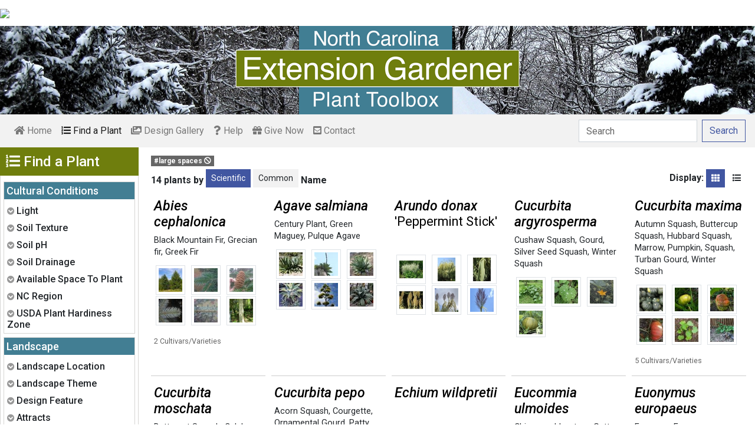

--- FILE ---
content_type: text/html; charset=utf-8
request_url: https://plants.ces.ncsu.edu/find_a_plant/?tag=large-spaces
body_size: 15013
content:

<!DOCTYPE html>
<html lang="en">
<head>
    <meta charset="UTF-8">
    <meta name="viewport" content="width=device-width, initial-scale=1.0">
    <title>Find a Plant | North Carolina Extension Gardener Plant Toolbox</title>
    <link rel="preconnect" href="https://fonts.googleapis.com">
    <link rel="preconnect" href="https://fonts.gstatic.com" crossorigin>
    <link href="https://fonts.googleapis.com/css2?family=Roboto+Condensed:ital,wght@0,100..900;1,100..900&family=Roboto:ital,wght@0,300;0,400;0,500;0,700;1,300;1,400;1,500&display=swap" rel="stylesheet">
    <link rel="stylesheet" href="/static/plants/css/eit-bootstrap4.min.22707b91e9f8.css">
    <link rel="stylesheet" href="https://use.fontawesome.com/releases/v5.7.2/css/all.css" integrity="sha384-fnmOCqbTlWIlj8LyTjo7mOUStjsKC4pOpQbqyi7RrhN7udi9RwhKkMHpvLbHG9Sr" crossorigin="anonymous">
    <link rel="stylesheet" href="https://gitcdn.github.io/bootstrap-toggle/2.2.2/css/bootstrap-toggle.min.css">
    <link rel="stylesheet" href="https://cdnjs.cloudflare.com/ajax/libs/jqueryui/1.12.1/jquery-ui.min.css">

    <link rel="stylesheet" href="/static/plants/css/main.7d64c488d224.css">
    
        <link rel="stylesheet" href="/static/plants/css/winter.534a05b954d0.css">
    
    <link href="https://brand.ces.ncsu.edu/images/icons/wolficon.svg" rel="Shortcut Icon" type="image/x-icon">
    <META NAME="ROBOTS" CONTENT="NOINDEX,FOLLOW">
    <meta name="google-site-verification" content="UzRsUPNUyEfN2F8Sk50Hv0hjwKo3Q4o6cFTRpT6Sfs4" />
</head>
<body>
<div class="top_black"></div>
<div class="container">
    <div class="top_bar">
        <a href="https://www.ces.ncsu.edu/"><img class="brand_image" src="//brand.ces.ncsu.edu/images/logos/ncce-red-wide-ext-transparent.svg"/></a>
    </div>

    <header>
        <a href="/"><img class="site_img" src="/static/plants/img/plant_toolbox_main_img_trans_correction.a37e195853b5.png" /></a>
        
            <div id="mobile_search_container" class="d-inline-block d-sm-none d-md-none d-lg-none d-xl-none">
                <form class="form-inline" id="plant_search" method="get" action="/find_a_plant/">
                    <input class="form-control mr-sm-2" type="search" id="search" placeholder="Search" aria-label="Search" name="q" value="">
                    <button class="btn btn-light my-2 my-sm-0" type="submit"><span class="d-none d-md-block">Search</span><span class="d-md-none"><i class="fas fa-search"></i></span></button>
                </form>
            </div>
            <nav class="navbar navbar-expand-sm navbar-light bg-light">
                <span class="navbar-toggler" data-toggle="collapse" data-target="#navbarSupportedContent" aria-controls="navbarSupportedContent" aria-expanded="false" aria-label="Toggle navigation">
                    <span><i class="fas fa-bars"></i> Show navigation</span>
                </span>
                <div class="collapse navbar-collapse" id="navbarSupportedContent">
                    <ul class="navbar-nav mr-auto">
                        <li class="nav-item "><a class="nav-link" href="/"><i class="fas fa-home"></i><span class=""> Home</span></a></li>
                        <li class="nav-item active"><a class="nav-link" href="/find_a_plant/"><i class="fas fa-list-ol"></i> Find a Plant</a></li>

                        <li class="nav-item "><a class="nav-link" href="/gallery/"><i class="fas fa-images"></i> Design Gallery</a></li>
                        <li class="nav-item "><a class="nav-link" href="/help/"><i class="fas fa-question"></i> Help</a></li>
                        <li class="nav-item"><a class="nav-link" href="https://www.givecampus.com/campaigns/47387/donations/new?a=8830926&designation=012040" target="_blank"><i class="fas fa-gift"></i> Give Now</a></li>
                        <li class="nav-item "><a class="nav-link" href="/contact_us/"><i class="fas fa-envelope-square"></i> Contact</a></li>

                        








                    </ul>
                    <div class="my-2 my-lg-0">
                        
                    <div id="search_container" class="d-none d-sm-inline-block d-md-inline-block d-lg-inline-block d-xl-inline-block">
                        <form class="form-inline" id="plant_search" method="get" action="/find_a_plant/">
                            <input class="form-control mr-sm-2" type="search" id="search" placeholder="Search" aria-label="Search" name="q" value="">
                            <button class="btn btn-outline-primary my-2 my-sm-0" type="submit"><span class="d-none d-md-block">Search</span><span class="d-md-none"><i class="fas fa-search"></i></span></button>
                        </form>
                    </div>

                    </div>
                </div>
            </nav>
        
    </header>
    
    <div class="filters d-print-none">
    <h2><i class="fas fa-list-ol d-none d-md-inline-block"></i> Find a Plant<i aria-hidden="true" class="float-right hamburger d-none"></i><span class="sr-only">Show Menu</span></h2>
        <form id="filter_form" method="get" class="m_hide">
            <div id="ajax_loads">
                <div class="plant_filter_group waiting">
                    <h3>Loading filters...</h3>
                    <div class="filter_lists">
                        <div class="spinner-border text-light" role="status">
                            <span class="sr-only">Loading...</span>
                        </div>
                    </div>
                </div>
            </div>
            <input type="hidden" class="filter_input" name="tag" id="tag" value="large-spaces" />
            <input type="hidden" class="filter_input" name="q" id="q" value="" />
        </form>

    <p class="glossary_link m_hide"><a href="/help/#glossary" class="btn btn-outline-info"><i class="fas fa-question"></i> Glossary</a></p>
    </div>

    <main class="">
        
    







        
    <span class="d-none d-lg-inline"></span>
    <div class="filter_crumbs">
    
    
         <label class="badge badge-secondary tag_crumb" for="">#large spaces <i class="fas fa-ban"></i></label>
    
</div>
    <div class="object_count">14 plants
        by
            <div class="nowrap">
                <label class="btn btn-sm btn-primary sort" for="cn" data-val="0">Scientific</label>
                <label class="btn btn-sm btn-light sort" for="cn" data-val="1">Common</label>
                Name
            </div>
        
        
            <div class="float-right display d-none d-lg-inline">
                Display:
                <span class="btn btn-sm layout grid btn-primary" data-display="grid"><i aria-hidden="true" class="fas fa-th"></i><span class="sr-only">Grid</span></span>
                <span class="btn btn-sm layout list btn-default" data-display="list"><i aria-hidden="true" class="fas fa-list"></i><span class="sr-only">List</span></span>
            </div>
        
    </div>
    <div id="plant_list" class="dg">
        
            
            
                <div class="plant dg">
                    <div class="plant_1_1">
                        <h2>
                            
                                <a href="/plants/abies-cephalonica/"><em>Abies cephalonica</em></a>
                            
                        </h2>
                        <span class="common_names">
                            
                                <span class="list_common_names"><a href="/plants/abies-cephalonica/common-name/black-mountain-fir/">Black Mountain Fir</a>, <a href="/plants/abies-cephalonica/common-name/grecian-fir/">Grecian fir</a>, <a href="/plants/abies-cephalonica/common-name/greek-fir/">Greek Fir</a></span>
                            
                        </span>
                    </div>
                    
                        <div class="plant_images">
                                
                                <a href="/plants/abies-cephalonica/">
                                    <img class="img-thumbnail trx left_img d-none d-md-inline d-lg-inline"
                                         src="https://eit-planttoolbox-prod.s3.amazonaws.com/media/images/thumb_sm/Abies_cephalonica_fo_75fqpcznQxtT.jpg?AWSAccessKeyId=AKIAILRBSC3CQKL5NNSQ&amp;Signature=9438DgnOwtB4lqAwFLwhYw%2F96n4%3D&amp;Expires=1768728030"
                                         loading="lazy" alt="Form"
                                         
                                             data-thumbnail_med="https://eit-planttoolbox-prod.s3.amazonaws.com/media/images/thumb_med/Abies_cephalonica_fo_1owbNBXVuwjo.jpg?AWSAccessKeyId=AKIAILRBSC3CQKL5NNSQ&amp;Signature=4WlW6pQBrIbgEYINHtp1CUhTUwk%3D&amp;Expires=1768728030"
                                             data-thumbnail_small="https://eit-planttoolbox-prod.s3.amazonaws.com/media/images/thumb_sm/Abies_cephalonica_fo_75fqpcznQxtT.jpg?AWSAccessKeyId=AKIAILRBSC3CQKL5NNSQ&amp;Signature=9438DgnOwtB4lqAwFLwhYw%2F96n4%3D&amp;Expires=1768728030"
                                         
                                    />
                                    <img class="img-thumbnail d-md-none d-lg-none"
                                         src="https://eit-planttoolbox-prod.s3.amazonaws.com/media/images/thumb_med/Abies_cephalonica_fo_1owbNBXVuwjo.jpg?AWSAccessKeyId=AKIAILRBSC3CQKL5NNSQ&amp;Signature=4WlW6pQBrIbgEYINHtp1CUhTUwk%3D&amp;Expires=1768728030"
                                         loading="lazy" alt="Form"
                                    />
                                </a>
                                
                                <a href="/plants/abies-cephalonica/">
                                    <img class="img-thumbnail trx  d-none d-md-inline d-lg-inline"
                                         src="https://eit-planttoolbox-prod.s3.amazonaws.com/media/images/thumb_sm/Abies_cephalonica_br_W14MYOmpphdG.jpg?AWSAccessKeyId=AKIAILRBSC3CQKL5NNSQ&amp;Signature=tTBmbtoTriAvzbbdHBstW9%2FEkVo%3D&amp;Expires=1768728030"
                                         loading="lazy" alt="Branch"
                                         
                                             data-thumbnail_med="https://eit-planttoolbox-prod.s3.amazonaws.com/media/images/thumb_med/Abies_cephalonica_br_O8BudGTdeyaX.jpg?AWSAccessKeyId=AKIAILRBSC3CQKL5NNSQ&amp;Signature=JmD9SgX4jO%2BBqLdiTjGF7ciZK6I%3D&amp;Expires=1768728030"
                                             data-thumbnail_small="https://eit-planttoolbox-prod.s3.amazonaws.com/media/images/thumb_sm/Abies_cephalonica_br_W14MYOmpphdG.jpg?AWSAccessKeyId=AKIAILRBSC3CQKL5NNSQ&amp;Signature=tTBmbtoTriAvzbbdHBstW9%2FEkVo%3D&amp;Expires=1768728030"
                                         
                                    />
                                    <img class="img-thumbnail d-md-none d-lg-none"
                                         src="https://eit-planttoolbox-prod.s3.amazonaws.com/media/images/thumb_med/Abies_cephalonica_br_O8BudGTdeyaX.jpg?AWSAccessKeyId=AKIAILRBSC3CQKL5NNSQ&amp;Signature=JmD9SgX4jO%2BBqLdiTjGF7ciZK6I%3D&amp;Expires=1768728030"
                                         loading="lazy" alt="Branch"
                                    />
                                </a>
                                
                                <a href="/plants/abies-cephalonica/">
                                    <img class="img-thumbnail trx right_img d-none d-md-inline d-lg-inline"
                                         src="https://eit-planttoolbox-prod.s3.amazonaws.com/media/images/thumb_sm/Abies_cephalonica_co_vQfbBuDmaXnG.jpeg?AWSAccessKeyId=AKIAILRBSC3CQKL5NNSQ&amp;Signature=6zaHGNuXXjz07yjo%2FH%2BOg%2FsLxDA%3D&amp;Expires=1768728030"
                                         loading="lazy" alt="Cone"
                                         
                                             data-thumbnail_med="https://eit-planttoolbox-prod.s3.amazonaws.com/media/images/thumb_med/Abies_cephalonica_co_noIUf7HLVOow.jpeg?AWSAccessKeyId=AKIAILRBSC3CQKL5NNSQ&amp;Signature=qYVTI68JmL7J%2FQ9RVzbcukmt54U%3D&amp;Expires=1768728030"
                                             data-thumbnail_small="https://eit-planttoolbox-prod.s3.amazonaws.com/media/images/thumb_sm/Abies_cephalonica_co_vQfbBuDmaXnG.jpeg?AWSAccessKeyId=AKIAILRBSC3CQKL5NNSQ&amp;Signature=6zaHGNuXXjz07yjo%2FH%2BOg%2FsLxDA%3D&amp;Expires=1768728030"
                                         
                                    />
                                    <img class="img-thumbnail d-md-none d-lg-none"
                                         src="https://eit-planttoolbox-prod.s3.amazonaws.com/media/images/thumb_med/Abies_cephalonica_co_noIUf7HLVOow.jpeg?AWSAccessKeyId=AKIAILRBSC3CQKL5NNSQ&amp;Signature=qYVTI68JmL7J%2FQ9RVzbcukmt54U%3D&amp;Expires=1768728030"
                                         loading="lazy" alt="Cone"
                                    />
                                </a>
                                
                                <a href="/plants/abies-cephalonica/">
                                    <img class="img-thumbnail trx left_img d-none d-md-inline d-lg-inline"
                                         src="https://eit-planttoolbox-prod.s3.amazonaws.com/media/images/thumb_sm/Abies_cephalonica_le_iqZjViENoGD0.jpg?AWSAccessKeyId=AKIAILRBSC3CQKL5NNSQ&amp;Signature=rERgLDUDqGITZaQ%2FtwkaKjvGsvY%3D&amp;Expires=1768728030"
                                         loading="lazy" alt="Underside of leaf"
                                         
                                             data-thumbnail_med="https://eit-planttoolbox-prod.s3.amazonaws.com/media/images/thumb_med/Abies_cephalonica_le_C1BPkpYyUEM0.jpg?AWSAccessKeyId=AKIAILRBSC3CQKL5NNSQ&amp;Signature=r0sCNyAZaWwGYnultvnRhmwLMcc%3D&amp;Expires=1768728030"
                                             data-thumbnail_small="https://eit-planttoolbox-prod.s3.amazonaws.com/media/images/thumb_sm/Abies_cephalonica_le_iqZjViENoGD0.jpg?AWSAccessKeyId=AKIAILRBSC3CQKL5NNSQ&amp;Signature=rERgLDUDqGITZaQ%2FtwkaKjvGsvY%3D&amp;Expires=1768728030"
                                         
                                    />
                                    <img class="img-thumbnail d-md-none d-lg-none"
                                         src="https://eit-planttoolbox-prod.s3.amazonaws.com/media/images/thumb_med/Abies_cephalonica_le_C1BPkpYyUEM0.jpg?AWSAccessKeyId=AKIAILRBSC3CQKL5NNSQ&amp;Signature=r0sCNyAZaWwGYnultvnRhmwLMcc%3D&amp;Expires=1768728030"
                                         loading="lazy" alt="Underside of leaf"
                                    />
                                </a>
                                
                                <a href="/plants/abies-cephalonica/">
                                    <img class="img-thumbnail trx  d-none d-md-inline d-lg-inline"
                                         src="https://eit-planttoolbox-prod.s3.amazonaws.com/media/images/thumb_sm/Abies_cephalonica_st_IhGdAWrw3zYt.jpg?AWSAccessKeyId=AKIAILRBSC3CQKL5NNSQ&amp;Signature=XrTD4CV19%2B4BRGVVFXAOgmFvAfw%3D&amp;Expires=1768728030"
                                         loading="lazy" alt="Stem with leaves"
                                         
                                             data-thumbnail_med="https://eit-planttoolbox-prod.s3.amazonaws.com/media/images/thumb_med/Abies_cephalonica_st_ZgtTRzezGILy.jpg?AWSAccessKeyId=AKIAILRBSC3CQKL5NNSQ&amp;Signature=bVv%2FaacCrA%2FDkzGjXtAAkAyH%2BeI%3D&amp;Expires=1768728030"
                                             data-thumbnail_small="https://eit-planttoolbox-prod.s3.amazonaws.com/media/images/thumb_sm/Abies_cephalonica_st_IhGdAWrw3zYt.jpg?AWSAccessKeyId=AKIAILRBSC3CQKL5NNSQ&amp;Signature=XrTD4CV19%2B4BRGVVFXAOgmFvAfw%3D&amp;Expires=1768728030"
                                         
                                    />
                                    <img class="img-thumbnail d-md-none d-lg-none"
                                         src="https://eit-planttoolbox-prod.s3.amazonaws.com/media/images/thumb_med/Abies_cephalonica_st_ZgtTRzezGILy.jpg?AWSAccessKeyId=AKIAILRBSC3CQKL5NNSQ&amp;Signature=bVv%2FaacCrA%2FDkzGjXtAAkAyH%2BeI%3D&amp;Expires=1768728030"
                                         loading="lazy" alt="Stem with leaves"
                                    />
                                </a>
                                
                                <a href="/plants/abies-cephalonica/">
                                    <img class="img-thumbnail trx right_img d-none d-md-inline d-lg-inline"
                                         src="https://eit-planttoolbox-prod.s3.amazonaws.com/media/images/thumb_sm/Abies_x_cephaloniana_pznzsolVgS0u.jpeg?AWSAccessKeyId=AKIAILRBSC3CQKL5NNSQ&amp;Signature=Iqq8Xlmd89GFZB5T4HtK8Fhn9Sk%3D&amp;Expires=1768728030"
                                         loading="lazy" alt="Trunk"
                                         
                                             data-thumbnail_med="https://eit-planttoolbox-prod.s3.amazonaws.com/media/images/thumb_med/Abies_x_cephaloniana_Df8rSPwOelE4.jpeg?AWSAccessKeyId=AKIAILRBSC3CQKL5NNSQ&amp;Signature=R2mptClemB5BkWkfYB2e9szO%2BKs%3D&amp;Expires=1768728030"
                                             data-thumbnail_small="https://eit-planttoolbox-prod.s3.amazonaws.com/media/images/thumb_sm/Abies_x_cephaloniana_pznzsolVgS0u.jpeg?AWSAccessKeyId=AKIAILRBSC3CQKL5NNSQ&amp;Signature=Iqq8Xlmd89GFZB5T4HtK8Fhn9Sk%3D&amp;Expires=1768728030"
                                         
                                    />
                                    <img class="img-thumbnail d-md-none d-lg-none"
                                         src="https://eit-planttoolbox-prod.s3.amazonaws.com/media/images/thumb_med/Abies_x_cephaloniana_Df8rSPwOelE4.jpeg?AWSAccessKeyId=AKIAILRBSC3CQKL5NNSQ&amp;Signature=R2mptClemB5BkWkfYB2e9szO%2BKs%3D&amp;Expires=1768728030"
                                         loading="lazy" alt="Trunk"
                                    />
                                </a>
                                
                        </div>
                    
                    
                        <div class="plant_1_1">
                            <div class="cultivars"><span class="cultivar_heading">2 Cultivars/Varieties</span></div>
                        </div>
                    
                </div>
            
            
            
            
                <div class="plant dg">
                    <div class="plant_1_1">
                        <h2>
                            
                                <a href="/plants/agave-salmiana/"><em>Agave salmiana</em></a>
                            
                        </h2>
                        <span class="common_names">
                            
                                <span class="list_common_names"><a href="/plants/agave-salmiana/common-name/century-plant/">Century Plant</a>, <a href="/plants/agave-salmiana/common-name/green-maguey/">Green Maguey</a>, <a href="/plants/agave-salmiana/common-name/pulque-agave/">Pulque Agave</a></span>
                            
                        </span>
                    </div>
                    
                        <div class="plant_images">
                                
                                <a href="/plants/agave-salmiana/">
                                    <img class="img-thumbnail trx left_img d-none d-md-inline d-lg-inline"
                                         src="https://eit-planttoolbox-prod.s3.amazonaws.com/media/images/thumb_sm/Agave_salmiana_form__81naKWjyThYB.jpeg?AWSAccessKeyId=AKIAILRBSC3CQKL5NNSQ&amp;Signature=3mAIHhfn35F1QPDxzdlAkFnKf7g%3D&amp;Expires=1768728030"
                                         loading="lazy" alt="Agave salmiana form"
                                         
                                             data-thumbnail_med="https://eit-planttoolbox-prod.s3.amazonaws.com/media/images/thumb_med/Agave_salmiana_form__VdtGcFlkcDQT.jpeg?AWSAccessKeyId=AKIAILRBSC3CQKL5NNSQ&amp;Signature=xyXcbzrxXvDkm48HSON8bHxxe4M%3D&amp;Expires=1768728030"
                                             data-thumbnail_small="https://eit-planttoolbox-prod.s3.amazonaws.com/media/images/thumb_sm/Agave_salmiana_form__81naKWjyThYB.jpeg?AWSAccessKeyId=AKIAILRBSC3CQKL5NNSQ&amp;Signature=3mAIHhfn35F1QPDxzdlAkFnKf7g%3D&amp;Expires=1768728030"
                                         
                                    />
                                    <img class="img-thumbnail d-md-none d-lg-none"
                                         src="https://eit-planttoolbox-prod.s3.amazonaws.com/media/images/thumb_med/Agave_salmiana_form__VdtGcFlkcDQT.jpeg?AWSAccessKeyId=AKIAILRBSC3CQKL5NNSQ&amp;Signature=xyXcbzrxXvDkm48HSON8bHxxe4M%3D&amp;Expires=1768728030"
                                         loading="lazy" alt="Agave salmiana form"
                                    />
                                </a>
                                
                                <a href="/plants/agave-salmiana/">
                                    <img class="img-thumbnail trx  d-none d-md-inline d-lg-inline"
                                         src="https://eit-planttoolbox-prod.s3.amazonaws.com/media/images/thumb_sm/Agave_salmiana_by_Ta_uQi3UlrXeopy.jpeg?AWSAccessKeyId=AKIAILRBSC3CQKL5NNSQ&amp;Signature=OhaAWMaFM6pQ5d2z2Q9jtzTKvyI%3D&amp;Expires=1768728030"
                                         loading="lazy" alt="Agave salmiana form"
                                         
                                             data-thumbnail_med="https://eit-planttoolbox-prod.s3.amazonaws.com/media/images/thumb_med/Agave_salmiana_by_Ta_22DbYy7RP8wp.jpeg?AWSAccessKeyId=AKIAILRBSC3CQKL5NNSQ&amp;Signature=amNVuoYSGfuPPQU04SJs1ulZsrM%3D&amp;Expires=1768728030"
                                             data-thumbnail_small="https://eit-planttoolbox-prod.s3.amazonaws.com/media/images/thumb_sm/Agave_salmiana_by_Ta_uQi3UlrXeopy.jpeg?AWSAccessKeyId=AKIAILRBSC3CQKL5NNSQ&amp;Signature=OhaAWMaFM6pQ5d2z2Q9jtzTKvyI%3D&amp;Expires=1768728030"
                                         
                                    />
                                    <img class="img-thumbnail d-md-none d-lg-none"
                                         src="https://eit-planttoolbox-prod.s3.amazonaws.com/media/images/thumb_med/Agave_salmiana_by_Ta_22DbYy7RP8wp.jpeg?AWSAccessKeyId=AKIAILRBSC3CQKL5NNSQ&amp;Signature=amNVuoYSGfuPPQU04SJs1ulZsrM%3D&amp;Expires=1768728030"
                                         loading="lazy" alt="Agave salmiana form"
                                    />
                                </a>
                                
                                <a href="/plants/agave-salmiana/">
                                    <img class="img-thumbnail trx right_img d-none d-md-inline d-lg-inline"
                                         src="https://eit-planttoolbox-prod.s3.amazonaws.com/media/images/thumb_sm/Agave_salmiana_crass_mZoJkXedj9TS.jpeg?AWSAccessKeyId=AKIAILRBSC3CQKL5NNSQ&amp;Signature=IJk%2F2rvl1mFDbpiKkVP0wdpUyv8%3D&amp;Expires=1768728030"
                                         loading="lazy" alt="Agave salmiana form"
                                         
                                             data-thumbnail_med="https://eit-planttoolbox-prod.s3.amazonaws.com/media/images/thumb_med/Agave_salmiana_crass_diKGYYsZJaY2.jpeg?AWSAccessKeyId=AKIAILRBSC3CQKL5NNSQ&amp;Signature=jPmIMMhRC2WDCQqfcdKZXzlvwiU%3D&amp;Expires=1768728030"
                                             data-thumbnail_small="https://eit-planttoolbox-prod.s3.amazonaws.com/media/images/thumb_sm/Agave_salmiana_crass_mZoJkXedj9TS.jpeg?AWSAccessKeyId=AKIAILRBSC3CQKL5NNSQ&amp;Signature=IJk%2F2rvl1mFDbpiKkVP0wdpUyv8%3D&amp;Expires=1768728030"
                                         
                                    />
                                    <img class="img-thumbnail d-md-none d-lg-none"
                                         src="https://eit-planttoolbox-prod.s3.amazonaws.com/media/images/thumb_med/Agave_salmiana_crass_diKGYYsZJaY2.jpeg?AWSAccessKeyId=AKIAILRBSC3CQKL5NNSQ&amp;Signature=jPmIMMhRC2WDCQqfcdKZXzlvwiU%3D&amp;Expires=1768728030"
                                         loading="lazy" alt="Agave salmiana form"
                                    />
                                </a>
                                
                                <a href="/plants/agave-salmiana/">
                                    <img class="img-thumbnail trx left_img d-none d-md-inline d-lg-inline"
                                         src="https://eit-planttoolbox-prod.s3.amazonaws.com/media/images/thumb_sm/Agave_salmiana_Green_ZCfZhEf6GKhI.jfif?AWSAccessKeyId=AKIAILRBSC3CQKL5NNSQ&amp;Signature=pGOyIFC7GPILVtLFFo675l5jSRU%3D&amp;Expires=1768728030"
                                         loading="lazy" alt="&#x27;Green Giant&#x27; form"
                                         
                                             data-thumbnail_med="https://eit-planttoolbox-prod.s3.amazonaws.com/media/images/thumb_med/Agave_salmiana_Green_GoQitZLDAZ9g.jfif?AWSAccessKeyId=AKIAILRBSC3CQKL5NNSQ&amp;Signature=l0QXF8KLlJwNcX%2BpLZKvV8EiZsE%3D&amp;Expires=1768728030"
                                             data-thumbnail_small="https://eit-planttoolbox-prod.s3.amazonaws.com/media/images/thumb_sm/Agave_salmiana_Green_ZCfZhEf6GKhI.jfif?AWSAccessKeyId=AKIAILRBSC3CQKL5NNSQ&amp;Signature=pGOyIFC7GPILVtLFFo675l5jSRU%3D&amp;Expires=1768728030"
                                         
                                    />
                                    <img class="img-thumbnail d-md-none d-lg-none"
                                         src="https://eit-planttoolbox-prod.s3.amazonaws.com/media/images/thumb_med/Agave_salmiana_Green_GoQitZLDAZ9g.jfif?AWSAccessKeyId=AKIAILRBSC3CQKL5NNSQ&amp;Signature=l0QXF8KLlJwNcX%2BpLZKvV8EiZsE%3D&amp;Expires=1768728030"
                                         loading="lazy" alt="&#x27;Green Giant&#x27; form"
                                    />
                                </a>
                                
                                <a href="/plants/agave-salmiana/">
                                    <img class="img-thumbnail trx  d-none d-md-inline d-lg-inline"
                                         src="https://eit-planttoolbox-prod.s3.amazonaws.com/media/images/thumb_sm/agave_salmiana_Ecate_00RlWoqZ42qy.jpg?AWSAccessKeyId=AKIAILRBSC3CQKL5NNSQ&amp;Signature=BZHJA7o5cRMBARSj%2BW3fyn8vTGg%3D&amp;Expires=1768728030"
                                         loading="lazy" alt="Flower"
                                         
                                             data-thumbnail_med="https://eit-planttoolbox-prod.s3.amazonaws.com/media/images/thumb_med/agave_salmiana_Ecate_fFRB3BByCfPM.jpg?AWSAccessKeyId=AKIAILRBSC3CQKL5NNSQ&amp;Signature=g7dk2y8CpVDAFtACbgzNoyJipNA%3D&amp;Expires=1768728030"
                                             data-thumbnail_small="https://eit-planttoolbox-prod.s3.amazonaws.com/media/images/thumb_sm/agave_salmiana_Ecate_00RlWoqZ42qy.jpg?AWSAccessKeyId=AKIAILRBSC3CQKL5NNSQ&amp;Signature=BZHJA7o5cRMBARSj%2BW3fyn8vTGg%3D&amp;Expires=1768728030"
                                         
                                    />
                                    <img class="img-thumbnail d-md-none d-lg-none"
                                         src="https://eit-planttoolbox-prod.s3.amazonaws.com/media/images/thumb_med/agave_salmiana_Ecate_fFRB3BByCfPM.jpg?AWSAccessKeyId=AKIAILRBSC3CQKL5NNSQ&amp;Signature=g7dk2y8CpVDAFtACbgzNoyJipNA%3D&amp;Expires=1768728030"
                                         loading="lazy" alt="Flower"
                                    />
                                </a>
                                
                                <a href="/plants/agave-salmiana/">
                                    <img class="img-thumbnail trx right_img d-none d-md-inline d-lg-inline"
                                         src="https://eit-planttoolbox-prod.s3.amazonaws.com/media/images/thumb_sm/Agave_salmiana-Paul__Popjmf7EDmpd.jpeg?AWSAccessKeyId=AKIAILRBSC3CQKL5NNSQ&amp;Signature=VQli6dNVUUwNSTSlxZVuRELQCog%3D&amp;Expires=1768728030"
                                         loading="lazy" alt="Form"
                                         
                                             data-thumbnail_med="https://eit-planttoolbox-prod.s3.amazonaws.com/media/images/thumb_med/Agave_salmiana-Paul__fe0Zj97bBJTX.jpeg?AWSAccessKeyId=AKIAILRBSC3CQKL5NNSQ&amp;Signature=IE%2F57sHD38%2F2KGKnfxzyFxkfDDw%3D&amp;Expires=1768728030"
                                             data-thumbnail_small="https://eit-planttoolbox-prod.s3.amazonaws.com/media/images/thumb_sm/Agave_salmiana-Paul__Popjmf7EDmpd.jpeg?AWSAccessKeyId=AKIAILRBSC3CQKL5NNSQ&amp;Signature=VQli6dNVUUwNSTSlxZVuRELQCog%3D&amp;Expires=1768728030"
                                         
                                    />
                                    <img class="img-thumbnail d-md-none d-lg-none"
                                         src="https://eit-planttoolbox-prod.s3.amazonaws.com/media/images/thumb_med/Agave_salmiana-Paul__fe0Zj97bBJTX.jpeg?AWSAccessKeyId=AKIAILRBSC3CQKL5NNSQ&amp;Signature=IE%2F57sHD38%2F2KGKnfxzyFxkfDDw%3D&amp;Expires=1768728030"
                                         loading="lazy" alt="Form"
                                    />
                                </a>
                                
                        </div>
                    
                    
                </div>
            
            
            
            
                <div class="plant dg">
                    <div class="plant_1_1">
                        <h2>
                            
                                <a href="/plants/arundo-donax-peppermint-stick/"><em>Arundo donax <span class="de_em">'Peppermint Stick'</span></em></a>
                            
                        </h2>
                        <span class="common_names">
                            
                                <span class="list_common_names"></span>
                            
                        </span>
                    </div>
                    
                        <div class="plant_images">
                                
                                <a href="/plants/arundo-donax-peppermint-stick/">
                                    <img class="img-thumbnail trx left_img d-none d-md-inline d-lg-inline"
                                         src="https://eit-planttoolbox-prod.s3.amazonaws.com/media/images/thumb_sm/Arundo_donax_Pepper_3w4SMulDg1ri.jpeg?AWSAccessKeyId=AKIAILRBSC3CQKL5NNSQ&amp;Signature=m%2Fp3c1PC56gJ90Q1pJWx%2Bj7xF70%3D&amp;Expires=1768728030"
                                         loading="lazy" alt="Form"
                                         
                                             data-thumbnail_med="https://eit-planttoolbox-prod.s3.amazonaws.com/media/images/thumb_med/Arundo_donax_Pepper_wxGLfpcc41NC.jpeg?AWSAccessKeyId=AKIAILRBSC3CQKL5NNSQ&amp;Signature=SKSp%2BbkLRPLoGYTrMl7iNTzC01c%3D&amp;Expires=1768728030"
                                             data-thumbnail_small="https://eit-planttoolbox-prod.s3.amazonaws.com/media/images/thumb_sm/Arundo_donax_Pepper_3w4SMulDg1ri.jpeg?AWSAccessKeyId=AKIAILRBSC3CQKL5NNSQ&amp;Signature=m%2Fp3c1PC56gJ90Q1pJWx%2Bj7xF70%3D&amp;Expires=1768728030"
                                         
                                    />
                                    <img class="img-thumbnail d-md-none d-lg-none"
                                         src="https://eit-planttoolbox-prod.s3.amazonaws.com/media/images/thumb_med/Arundo_donax_Pepper_wxGLfpcc41NC.jpeg?AWSAccessKeyId=AKIAILRBSC3CQKL5NNSQ&amp;Signature=SKSp%2BbkLRPLoGYTrMl7iNTzC01c%3D&amp;Expires=1768728030"
                                         loading="lazy" alt="Form"
                                    />
                                </a>
                                
                                <a href="/plants/arundo-donax-peppermint-stick/">
                                    <img class="img-thumbnail trx  d-none d-md-inline d-lg-inline"
                                         src="https://eit-planttoolbox-prod.s3.amazonaws.com/media/images/thumb_sm/Arundo_donax_Pepper_nx9fdpOZmsfZ.jpeg?AWSAccessKeyId=AKIAILRBSC3CQKL5NNSQ&amp;Signature=eC9zGq2Vgl3NiH7XKhHUZEB0blw%3D&amp;Expires=1768728030"
                                         loading="lazy" alt="Form"
                                         
                                             data-thumbnail_med="https://eit-planttoolbox-prod.s3.amazonaws.com/media/images/thumb_med/Arundo_donax_Pepper_j16igCK7NuWc.jpeg?AWSAccessKeyId=AKIAILRBSC3CQKL5NNSQ&amp;Signature=%2BTJYF8f2xuBo7odgHGI3Unb%2Bykg%3D&amp;Expires=1768728030"
                                             data-thumbnail_small="https://eit-planttoolbox-prod.s3.amazonaws.com/media/images/thumb_sm/Arundo_donax_Pepper_nx9fdpOZmsfZ.jpeg?AWSAccessKeyId=AKIAILRBSC3CQKL5NNSQ&amp;Signature=eC9zGq2Vgl3NiH7XKhHUZEB0blw%3D&amp;Expires=1768728030"
                                         
                                    />
                                    <img class="img-thumbnail d-md-none d-lg-none"
                                         src="https://eit-planttoolbox-prod.s3.amazonaws.com/media/images/thumb_med/Arundo_donax_Pepper_j16igCK7NuWc.jpeg?AWSAccessKeyId=AKIAILRBSC3CQKL5NNSQ&amp;Signature=%2BTJYF8f2xuBo7odgHGI3Unb%2Bykg%3D&amp;Expires=1768728030"
                                         loading="lazy" alt="Form"
                                    />
                                </a>
                                
                                <a href="/plants/arundo-donax-peppermint-stick/">
                                    <img class="img-thumbnail trx right_img d-none d-md-inline d-lg-inline"
                                         src="https://eit-planttoolbox-prod.s3.amazonaws.com/media/images/thumb_sm/Arundo_donax_Pepper_kq7NZqmisYML.jpeg?AWSAccessKeyId=AKIAILRBSC3CQKL5NNSQ&amp;Signature=TwBB5lCyFWsFOo3vulY6K%2FRNJcU%3D&amp;Expires=1768728030"
                                         loading="lazy" alt="Leaves"
                                         
                                             data-thumbnail_med="https://eit-planttoolbox-prod.s3.amazonaws.com/media/images/thumb_med/Arundo_donax_Pepper_UsCdMgOT76Ks.jpeg?AWSAccessKeyId=AKIAILRBSC3CQKL5NNSQ&amp;Signature=%2FmDaWHKtuWvdjn00Pr2uu5bJWGo%3D&amp;Expires=1768728030"
                                             data-thumbnail_small="https://eit-planttoolbox-prod.s3.amazonaws.com/media/images/thumb_sm/Arundo_donax_Pepper_kq7NZqmisYML.jpeg?AWSAccessKeyId=AKIAILRBSC3CQKL5NNSQ&amp;Signature=TwBB5lCyFWsFOo3vulY6K%2FRNJcU%3D&amp;Expires=1768728030"
                                         
                                    />
                                    <img class="img-thumbnail d-md-none d-lg-none"
                                         src="https://eit-planttoolbox-prod.s3.amazonaws.com/media/images/thumb_med/Arundo_donax_Pepper_UsCdMgOT76Ks.jpeg?AWSAccessKeyId=AKIAILRBSC3CQKL5NNSQ&amp;Signature=%2FmDaWHKtuWvdjn00Pr2uu5bJWGo%3D&amp;Expires=1768728030"
                                         loading="lazy" alt="Leaves"
                                    />
                                </a>
                                
                                <a href="/plants/arundo-donax-peppermint-stick/">
                                    <img class="img-thumbnail trx left_img d-none d-md-inline d-lg-inline"
                                         src="https://eit-planttoolbox-prod.s3.amazonaws.com/media/images/thumb_sm/Arundo_donax_Pepper__UKyFQId15xW2.jpeg?AWSAccessKeyId=AKIAILRBSC3CQKL5NNSQ&amp;Signature=J7yBjlZ%2FnvYO%2BcCPdoHK%2BLhOhGA%3D&amp;Expires=1768728030"
                                         loading="lazy" alt="Plumes"
                                         
                                             data-thumbnail_med="https://eit-planttoolbox-prod.s3.amazonaws.com/media/images/thumb_med/Arundo_donax_Pepper__6lh83VHeG6jr.jpeg?AWSAccessKeyId=AKIAILRBSC3CQKL5NNSQ&amp;Signature=bOSCoM97OLYqUyHcQtUGDFmdwrI%3D&amp;Expires=1768728030"
                                             data-thumbnail_small="https://eit-planttoolbox-prod.s3.amazonaws.com/media/images/thumb_sm/Arundo_donax_Pepper__UKyFQId15xW2.jpeg?AWSAccessKeyId=AKIAILRBSC3CQKL5NNSQ&amp;Signature=J7yBjlZ%2FnvYO%2BcCPdoHK%2BLhOhGA%3D&amp;Expires=1768728030"
                                         
                                    />
                                    <img class="img-thumbnail d-md-none d-lg-none"
                                         src="https://eit-planttoolbox-prod.s3.amazonaws.com/media/images/thumb_med/Arundo_donax_Pepper__6lh83VHeG6jr.jpeg?AWSAccessKeyId=AKIAILRBSC3CQKL5NNSQ&amp;Signature=bOSCoM97OLYqUyHcQtUGDFmdwrI%3D&amp;Expires=1768728030"
                                         loading="lazy" alt="Plumes"
                                    />
                                </a>
                                
                                <a href="/plants/arundo-donax-peppermint-stick/">
                                    <img class="img-thumbnail trx  d-none d-md-inline d-lg-inline"
                                         src="https://eit-planttoolbox-prod.s3.amazonaws.com/media/images/thumb_sm/Arundo-donax-Giant-R_PCqsahft1n2b.jpeg?AWSAccessKeyId=AKIAILRBSC3CQKL5NNSQ&amp;Signature=6YstLboF%2BtAAdH%2BbvkJqG7WfIqc%3D&amp;Expires=1768728030"
                                         loading="lazy" alt="Leaves &amp; Flowers - Sept. - Wake Co., NC"
                                         
                                             data-thumbnail_med="https://eit-planttoolbox-prod.s3.amazonaws.com/media/images/thumb_med/Arundo-donax-Giant-R_n7IRlrZlISrq.jpeg?AWSAccessKeyId=AKIAILRBSC3CQKL5NNSQ&amp;Signature=rx86XggjedFaNsn8%2Fp4vrDh%2B708%3D&amp;Expires=1768728030"
                                             data-thumbnail_small="https://eit-planttoolbox-prod.s3.amazonaws.com/media/images/thumb_sm/Arundo-donax-Giant-R_PCqsahft1n2b.jpeg?AWSAccessKeyId=AKIAILRBSC3CQKL5NNSQ&amp;Signature=6YstLboF%2BtAAdH%2BbvkJqG7WfIqc%3D&amp;Expires=1768728030"
                                         
                                    />
                                    <img class="img-thumbnail d-md-none d-lg-none"
                                         src="https://eit-planttoolbox-prod.s3.amazonaws.com/media/images/thumb_med/Arundo-donax-Giant-R_n7IRlrZlISrq.jpeg?AWSAccessKeyId=AKIAILRBSC3CQKL5NNSQ&amp;Signature=rx86XggjedFaNsn8%2Fp4vrDh%2B708%3D&amp;Expires=1768728030"
                                         loading="lazy" alt="Leaves &amp; Flowers - Sept. - Wake Co., NC"
                                    />
                                </a>
                                
                                <a href="/plants/arundo-donax-peppermint-stick/">
                                    <img class="img-thumbnail trx right_img d-none d-md-inline d-lg-inline"
                                         src="https://eit-planttoolbox-prod.s3.amazonaws.com/media/images/thumb_sm/Arundo-donax-Giant-R_kNtknQxD1flC.jpeg?AWSAccessKeyId=AKIAILRBSC3CQKL5NNSQ&amp;Signature=Z5FzuNiMRXgzMWr2mGWP98R%2Bg6o%3D&amp;Expires=1768728030"
                                         loading="lazy" alt="Flowers - Sept. - Wake Co., NC"
                                         
                                             data-thumbnail_med="https://eit-planttoolbox-prod.s3.amazonaws.com/media/images/thumb_med/Arundo-donax-Giant-R_09QOro32kLra.jpeg?AWSAccessKeyId=AKIAILRBSC3CQKL5NNSQ&amp;Signature=HjYSkRApjsqPojIbajS7cejegAo%3D&amp;Expires=1768728030"
                                             data-thumbnail_small="https://eit-planttoolbox-prod.s3.amazonaws.com/media/images/thumb_sm/Arundo-donax-Giant-R_kNtknQxD1flC.jpeg?AWSAccessKeyId=AKIAILRBSC3CQKL5NNSQ&amp;Signature=Z5FzuNiMRXgzMWr2mGWP98R%2Bg6o%3D&amp;Expires=1768728030"
                                         
                                    />
                                    <img class="img-thumbnail d-md-none d-lg-none"
                                         src="https://eit-planttoolbox-prod.s3.amazonaws.com/media/images/thumb_med/Arundo-donax-Giant-R_09QOro32kLra.jpeg?AWSAccessKeyId=AKIAILRBSC3CQKL5NNSQ&amp;Signature=HjYSkRApjsqPojIbajS7cejegAo%3D&amp;Expires=1768728030"
                                         loading="lazy" alt="Flowers - Sept. - Wake Co., NC"
                                    />
                                </a>
                                
                        </div>
                    
                    
                </div>
            
            
            
            
                <div class="plant dg">
                    <div class="plant_1_1">
                        <h2>
                            
                                <a href="/plants/cucurbita-argyrosperma/"><em>Cucurbita argyrosperma</em></a>
                            
                        </h2>
                        <span class="common_names">
                            
                                <span class="list_common_names"><a href="/plants/cucurbita-argyrosperma/common-name/cushaw-squash/">Cushaw Squash</a>, <a href="/plants/cucurbita-argyrosperma/common-name/gourd/">Gourd</a>, <a href="/plants/cucurbita-argyrosperma/common-name/silver-seed-squash/">Silver Seed Squash</a>, <a href="/plants/cucurbita-argyrosperma/common-name/winter-squash/">Winter Squash</a></span>
                            
                        </span>
                    </div>
                    
                        <div class="plant_images">
                                
                                <a href="/plants/cucurbita-argyrosperma/">
                                    <img class="img-thumbnail trx left_img d-none d-md-inline d-lg-inline"
                                         src="https://eit-planttoolbox-prod.s3.amazonaws.com/media/images/thumb_sm/Form_Aug_Sahuayo_de__KQOQE4rj3l7Y.jpeg?AWSAccessKeyId=AKIAILRBSC3CQKL5NNSQ&amp;Signature=BW3oCFVUgKhxjgDbE21gqb4b0OY%3D&amp;Expires=1768728030"
                                         loading="lazy" alt="Form in August in Sahuayo de Morelos, Mich., México"
                                         
                                             data-thumbnail_med="https://eit-planttoolbox-prod.s3.amazonaws.com/media/images/thumb_med/Form_Aug_Sahuayo_de__IGfP9UF1wrPh.jpeg?AWSAccessKeyId=AKIAILRBSC3CQKL5NNSQ&amp;Signature=ivHozuqS3VDCCjmri4zWRg64zvc%3D&amp;Expires=1768728030"
                                             data-thumbnail_small="https://eit-planttoolbox-prod.s3.amazonaws.com/media/images/thumb_sm/Form_Aug_Sahuayo_de__KQOQE4rj3l7Y.jpeg?AWSAccessKeyId=AKIAILRBSC3CQKL5NNSQ&amp;Signature=BW3oCFVUgKhxjgDbE21gqb4b0OY%3D&amp;Expires=1768728030"
                                         
                                    />
                                    <img class="img-thumbnail d-md-none d-lg-none"
                                         src="https://eit-planttoolbox-prod.s3.amazonaws.com/media/images/thumb_med/Form_Aug_Sahuayo_de__IGfP9UF1wrPh.jpeg?AWSAccessKeyId=AKIAILRBSC3CQKL5NNSQ&amp;Signature=ivHozuqS3VDCCjmri4zWRg64zvc%3D&amp;Expires=1768728030"
                                         loading="lazy" alt="Form in August in Sahuayo de Morelos, Mich., México"
                                    />
                                </a>
                                
                                <a href="/plants/cucurbita-argyrosperma/">
                                    <img class="img-thumbnail trx  d-none d-md-inline d-lg-inline"
                                         src="https://eit-planttoolbox-prod.s3.amazonaws.com/media/images/thumb_sm/Leaf_June_BromxNY_Ga_1lg03Cx4GD5E.jpeg?AWSAccessKeyId=AKIAILRBSC3CQKL5NNSQ&amp;Signature=XKiUVlj5IYurMzZXvSTuPyl3HKE%3D&amp;Expires=1768728030"
                                         loading="lazy" alt="Leaves in June in Bronx, Newyork"
                                         
                                             data-thumbnail_med="https://eit-planttoolbox-prod.s3.amazonaws.com/media/images/thumb_med/Leaf_June_BromxNY_Ga_fpaaHWI1Eovz.jpeg?AWSAccessKeyId=AKIAILRBSC3CQKL5NNSQ&amp;Signature=e0QNZiK%2BnW96thq62N3%2BpGu09VQ%3D&amp;Expires=1768728030"
                                             data-thumbnail_small="https://eit-planttoolbox-prod.s3.amazonaws.com/media/images/thumb_sm/Leaf_June_BromxNY_Ga_1lg03Cx4GD5E.jpeg?AWSAccessKeyId=AKIAILRBSC3CQKL5NNSQ&amp;Signature=XKiUVlj5IYurMzZXvSTuPyl3HKE%3D&amp;Expires=1768728030"
                                         
                                    />
                                    <img class="img-thumbnail d-md-none d-lg-none"
                                         src="https://eit-planttoolbox-prod.s3.amazonaws.com/media/images/thumb_med/Leaf_June_BromxNY_Ga_fpaaHWI1Eovz.jpeg?AWSAccessKeyId=AKIAILRBSC3CQKL5NNSQ&amp;Signature=e0QNZiK%2BnW96thq62N3%2BpGu09VQ%3D&amp;Expires=1768728030"
                                         loading="lazy" alt="Leaves in June in Bronx, Newyork"
                                    />
                                </a>
                                
                                <a href="/plants/cucurbita-argyrosperma/">
                                    <img class="img-thumbnail trx right_img d-none d-md-inline d-lg-inline"
                                         src="https://eit-planttoolbox-prod.s3.amazonaws.com/media/images/thumb_sm/FlowerLeaf_Sept__Cul_jYDkjXOGcme7.jpeg?AWSAccessKeyId=AKIAILRBSC3CQKL5NNSQ&amp;Signature=7OilYm40l7gxdfQOvj2IePwENBQ%3D&amp;Expires=1768728030"
                                         loading="lazy" alt="Flower and leaf in September in Culiacán, Sin., México"
                                         
                                             data-thumbnail_med="https://eit-planttoolbox-prod.s3.amazonaws.com/media/images/thumb_med/FlowerLeaf_Sept__Cul_CFrIkymmjTdR.jpeg?AWSAccessKeyId=AKIAILRBSC3CQKL5NNSQ&amp;Signature=gXvqhagL8kOXImUgMBr9%2FKOXWak%3D&amp;Expires=1768728030"
                                             data-thumbnail_small="https://eit-planttoolbox-prod.s3.amazonaws.com/media/images/thumb_sm/FlowerLeaf_Sept__Cul_jYDkjXOGcme7.jpeg?AWSAccessKeyId=AKIAILRBSC3CQKL5NNSQ&amp;Signature=7OilYm40l7gxdfQOvj2IePwENBQ%3D&amp;Expires=1768728030"
                                         
                                    />
                                    <img class="img-thumbnail d-md-none d-lg-none"
                                         src="https://eit-planttoolbox-prod.s3.amazonaws.com/media/images/thumb_med/FlowerLeaf_Sept__Cul_CFrIkymmjTdR.jpeg?AWSAccessKeyId=AKIAILRBSC3CQKL5NNSQ&amp;Signature=gXvqhagL8kOXImUgMBr9%2FKOXWak%3D&amp;Expires=1768728030"
                                         loading="lazy" alt="Flower and leaf in September in Culiacán, Sin., México"
                                    />
                                </a>
                                
                                <a href="/plants/cucurbita-argyrosperma/">
                                    <img class="img-thumbnail trx left_img d-none d-md-inline d-lg-inline"
                                         src="https://eit-planttoolbox-prod.s3.amazonaws.com/media/images/thumb_sm/Fruit_Sept_Flagstaff_XyQ9ns4ayx1h.jpeg?AWSAccessKeyId=AKIAILRBSC3CQKL5NNSQ&amp;Signature=DAXTyW9%2FiEVXWUVLc%2F5bZ%2Bpj%2Buc%3D&amp;Expires=1768728030"
                                         loading="lazy" alt="Fruit in September in Flagstaff, Arizona"
                                         
                                             data-thumbnail_med="https://eit-planttoolbox-prod.s3.amazonaws.com/media/images/thumb_med/Fruit_Sept_Flagstaff_6QJkp43xi5vk.jpeg?AWSAccessKeyId=AKIAILRBSC3CQKL5NNSQ&amp;Signature=Wu85dQIWfMfxF%2Fj%2F1Pbr8Q0rbNw%3D&amp;Expires=1768728030"
                                             data-thumbnail_small="https://eit-planttoolbox-prod.s3.amazonaws.com/media/images/thumb_sm/Fruit_Sept_Flagstaff_XyQ9ns4ayx1h.jpeg?AWSAccessKeyId=AKIAILRBSC3CQKL5NNSQ&amp;Signature=DAXTyW9%2FiEVXWUVLc%2F5bZ%2Bpj%2Buc%3D&amp;Expires=1768728030"
                                         
                                    />
                                    <img class="img-thumbnail d-md-none d-lg-none"
                                         src="https://eit-planttoolbox-prod.s3.amazonaws.com/media/images/thumb_med/Fruit_Sept_Flagstaff_6QJkp43xi5vk.jpeg?AWSAccessKeyId=AKIAILRBSC3CQKL5NNSQ&amp;Signature=Wu85dQIWfMfxF%2Fj%2F1Pbr8Q0rbNw%3D&amp;Expires=1768728030"
                                         loading="lazy" alt="Fruit in September in Flagstaff, Arizona"
                                    />
                                </a>
                                
                        </div>
                    
                    
                </div>
            
            
            
            
                <div class="plant dg">
                    <div class="plant_1_1">
                        <h2>
                            
                                <a href="/plants/cucurbita-maxima/"><em>Cucurbita maxima</em></a>
                            
                        </h2>
                        <span class="common_names">
                            
                                <span class="list_common_names"><a href="/plants/cucurbita-maxima/common-name/autumn-squash/">Autumn Squash</a>, <a href="/plants/cucurbita-maxima/common-name/buttercup-squash/">Buttercup Squash</a>, <a href="/plants/cucurbita-maxima/common-name/hubbard-squash/">Hubbard Squash</a>, <a href="/plants/cucurbita-maxima/common-name/marrow/">Marrow</a>, <a href="/plants/cucurbita-maxima/common-name/pumpkin/">Pumpkin</a>, <a href="/plants/cucurbita-maxima/common-name/squash/">Squash</a>, <a href="/plants/cucurbita-maxima/common-name/turban-gourd/">Turban Gourd</a>, <a href="/plants/cucurbita-maxima/common-name/winter-squash/">Winter Squash</a></span>
                            
                        </span>
                    </div>
                    
                        <div class="plant_images">
                                
                                <a href="/plants/cucurbita-maxima/">
                                    <img class="img-thumbnail trx left_img d-none d-md-inline d-lg-inline"
                                         src="https://eit-planttoolbox-prod.s3.amazonaws.com/media/images/thumb_sm/Cucurbita_maxima_kab_SKS7I8Y4J3h4.jpeg?AWSAccessKeyId=AKIAILRBSC3CQKL5NNSQ&amp;Signature=Q8eH9BbMQ9eNZmdCTfR%2BvCRn5wo%3D&amp;Expires=1768728030"
                                         loading="lazy" alt="Large, green kabocha squash piled at a market"
                                         
                                             data-thumbnail_med="https://eit-planttoolbox-prod.s3.amazonaws.com/media/images/thumb_med/Cucurbita_maxima_kab_1Vi5dmBdAGNV.jpeg?AWSAccessKeyId=AKIAILRBSC3CQKL5NNSQ&amp;Signature=368JjgHxQIBHpsRBTG3Fo1feD4I%3D&amp;Expires=1768728030"
                                             data-thumbnail_small="https://eit-planttoolbox-prod.s3.amazonaws.com/media/images/thumb_sm/Cucurbita_maxima_kab_SKS7I8Y4J3h4.jpeg?AWSAccessKeyId=AKIAILRBSC3CQKL5NNSQ&amp;Signature=Q8eH9BbMQ9eNZmdCTfR%2BvCRn5wo%3D&amp;Expires=1768728030"
                                         
                                    />
                                    <img class="img-thumbnail d-md-none d-lg-none"
                                         src="https://eit-planttoolbox-prod.s3.amazonaws.com/media/images/thumb_med/Cucurbita_maxima_kab_1Vi5dmBdAGNV.jpeg?AWSAccessKeyId=AKIAILRBSC3CQKL5NNSQ&amp;Signature=368JjgHxQIBHpsRBTG3Fo1feD4I%3D&amp;Expires=1768728030"
                                         loading="lazy" alt="Large, green kabocha squash piled at a market"
                                    />
                                </a>
                                
                                <a href="/plants/cucurbita-maxima/">
                                    <img class="img-thumbnail trx  d-none d-md-inline d-lg-inline"
                                         src="https://eit-planttoolbox-prod.s3.amazonaws.com/media/images/thumb_sm/cucurbita_maxima-rou_hGTWdswIlVoh.jfif?AWSAccessKeyId=AKIAILRBSC3CQKL5NNSQ&amp;Signature=AQMiaaLo%2BcKZEUJxorYG7bnze8Q%3D&amp;Expires=1768728030"
                                         loading="lazy" alt="Cucurbita maxima"
                                         
                                             data-thumbnail_med="https://eit-planttoolbox-prod.s3.amazonaws.com/media/images/thumb_med/cucurbita_maxima-rou_GsJQtMpMQjdN.jfif?AWSAccessKeyId=AKIAILRBSC3CQKL5NNSQ&amp;Signature=tSbKCnw10rgU6RaEM03M0OMyUQ8%3D&amp;Expires=1768728030"
                                             data-thumbnail_small="https://eit-planttoolbox-prod.s3.amazonaws.com/media/images/thumb_sm/cucurbita_maxima-rou_hGTWdswIlVoh.jfif?AWSAccessKeyId=AKIAILRBSC3CQKL5NNSQ&amp;Signature=AQMiaaLo%2BcKZEUJxorYG7bnze8Q%3D&amp;Expires=1768728030"
                                         
                                    />
                                    <img class="img-thumbnail d-md-none d-lg-none"
                                         src="https://eit-planttoolbox-prod.s3.amazonaws.com/media/images/thumb_med/cucurbita_maxima-rou_GsJQtMpMQjdN.jfif?AWSAccessKeyId=AKIAILRBSC3CQKL5NNSQ&amp;Signature=tSbKCnw10rgU6RaEM03M0OMyUQ8%3D&amp;Expires=1768728030"
                                         loading="lazy" alt="Cucurbita maxima"
                                    />
                                </a>
                                
                                <a href="/plants/cucurbita-maxima/">
                                    <img class="img-thumbnail trx right_img d-none d-md-inline d-lg-inline"
                                         src="https://eit-planttoolbox-prod.s3.amazonaws.com/media/images/thumb_sm/cucurbita-maxima-rou_PKkm1shGkRfp.jfif?AWSAccessKeyId=AKIAILRBSC3CQKL5NNSQ&amp;Signature=31sVYz0jf4yXtXdqSL98ROAOue8%3D&amp;Expires=1768728030"
                                         loading="lazy" alt="Cucurbita maxima"
                                         
                                             data-thumbnail_med="https://eit-planttoolbox-prod.s3.amazonaws.com/media/images/thumb_med/cucurbita-maxima-rou_6rN12juOvc64.jfif?AWSAccessKeyId=AKIAILRBSC3CQKL5NNSQ&amp;Signature=Toyc66co3fZ%2FU4CX2lGcVvUvC%2BY%3D&amp;Expires=1768728030"
                                             data-thumbnail_small="https://eit-planttoolbox-prod.s3.amazonaws.com/media/images/thumb_sm/cucurbita-maxima-rou_PKkm1shGkRfp.jfif?AWSAccessKeyId=AKIAILRBSC3CQKL5NNSQ&amp;Signature=31sVYz0jf4yXtXdqSL98ROAOue8%3D&amp;Expires=1768728030"
                                         
                                    />
                                    <img class="img-thumbnail d-md-none d-lg-none"
                                         src="https://eit-planttoolbox-prod.s3.amazonaws.com/media/images/thumb_med/cucurbita-maxima-rou_6rN12juOvc64.jfif?AWSAccessKeyId=AKIAILRBSC3CQKL5NNSQ&amp;Signature=Toyc66co3fZ%2FU4CX2lGcVvUvC%2BY%3D&amp;Expires=1768728030"
                                         loading="lazy" alt="Cucurbita maxima"
                                    />
                                </a>
                                
                                <a href="/plants/cucurbita-maxima/">
                                    <img class="img-thumbnail trx left_img d-none d-md-inline d-lg-inline"
                                         src="https://eit-planttoolbox-prod.s3.amazonaws.com/media/images/thumb_sm/cucurbita-maxima-rou_37vK62HVxCXe.jfif?AWSAccessKeyId=AKIAILRBSC3CQKL5NNSQ&amp;Signature=wZzD8qCPEq%2FG4tJXEUEWBm75NtM%3D&amp;Expires=1768728030"
                                         loading="lazy" alt="Cucurbita maxima"
                                         
                                             data-thumbnail_med="https://eit-planttoolbox-prod.s3.amazonaws.com/media/images/thumb_med/cucurbita-maxima-rou_Vf9YHKkBnzPp.jfif?AWSAccessKeyId=AKIAILRBSC3CQKL5NNSQ&amp;Signature=Djkur%2BjMq5qfgDygmtHo849C65Q%3D&amp;Expires=1768728030"
                                             data-thumbnail_small="https://eit-planttoolbox-prod.s3.amazonaws.com/media/images/thumb_sm/cucurbita-maxima-rou_37vK62HVxCXe.jfif?AWSAccessKeyId=AKIAILRBSC3CQKL5NNSQ&amp;Signature=wZzD8qCPEq%2FG4tJXEUEWBm75NtM%3D&amp;Expires=1768728030"
                                         
                                    />
                                    <img class="img-thumbnail d-md-none d-lg-none"
                                         src="https://eit-planttoolbox-prod.s3.amazonaws.com/media/images/thumb_med/cucurbita-maxima-rou_Vf9YHKkBnzPp.jfif?AWSAccessKeyId=AKIAILRBSC3CQKL5NNSQ&amp;Signature=Djkur%2BjMq5qfgDygmtHo849C65Q%3D&amp;Expires=1768728030"
                                         loading="lazy" alt="Cucurbita maxima"
                                    />
                                </a>
                                
                                <a href="/plants/cucurbita-maxima/">
                                    <img class="img-thumbnail trx  d-none d-md-inline d-lg-inline"
                                         src="https://eit-planttoolbox-prod.s3.amazonaws.com/media/images/thumb_sm/cucurbita-maxima-rou_4kIDyakbqaZz.jpg?AWSAccessKeyId=AKIAILRBSC3CQKL5NNSQ&amp;Signature=LHA4QNXE8SBzLjP%2FIoWrnOo7CUs%3D&amp;Expires=1768728030"
                                         loading="lazy" alt="Cucurbita maxima"
                                         
                                             data-thumbnail_med="https://eit-planttoolbox-prod.s3.amazonaws.com/media/images/thumb_med/cucurbita-maxima-rou_qf7GS21n640t.jpg?AWSAccessKeyId=AKIAILRBSC3CQKL5NNSQ&amp;Signature=IQbAvOmiBT%2BZxB1i8n0nbH63cRo%3D&amp;Expires=1768728030"
                                             data-thumbnail_small="https://eit-planttoolbox-prod.s3.amazonaws.com/media/images/thumb_sm/cucurbita-maxima-rou_4kIDyakbqaZz.jpg?AWSAccessKeyId=AKIAILRBSC3CQKL5NNSQ&amp;Signature=LHA4QNXE8SBzLjP%2FIoWrnOo7CUs%3D&amp;Expires=1768728030"
                                         
                                    />
                                    <img class="img-thumbnail d-md-none d-lg-none"
                                         src="https://eit-planttoolbox-prod.s3.amazonaws.com/media/images/thumb_med/cucurbita-maxima-rou_qf7GS21n640t.jpg?AWSAccessKeyId=AKIAILRBSC3CQKL5NNSQ&amp;Signature=IQbAvOmiBT%2BZxB1i8n0nbH63cRo%3D&amp;Expires=1768728030"
                                         loading="lazy" alt="Cucurbita maxima"
                                    />
                                </a>
                                
                                <a href="/plants/cucurbita-maxima/">
                                    <img class="img-thumbnail trx right_img d-none d-md-inline d-lg-inline"
                                         src="https://eit-planttoolbox-prod.s3.amazonaws.com/media/images/thumb_sm/cucurbita-maxima-rou_f0xbdHKII70d.jfif?AWSAccessKeyId=AKIAILRBSC3CQKL5NNSQ&amp;Signature=hTB8DiCuPIGK3QmEy57anrqiU9E%3D&amp;Expires=1768728030"
                                         loading="lazy" alt="Cucurbita maxima"
                                         
                                             data-thumbnail_med="https://eit-planttoolbox-prod.s3.amazonaws.com/media/images/thumb_med/cucurbita-maxima-rou_mzoDuVtwWq6t.jfif?AWSAccessKeyId=AKIAILRBSC3CQKL5NNSQ&amp;Signature=%2F4XPMQP98g03zJ0h52pmGlWpnBI%3D&amp;Expires=1768728030"
                                             data-thumbnail_small="https://eit-planttoolbox-prod.s3.amazonaws.com/media/images/thumb_sm/cucurbita-maxima-rou_f0xbdHKII70d.jfif?AWSAccessKeyId=AKIAILRBSC3CQKL5NNSQ&amp;Signature=hTB8DiCuPIGK3QmEy57anrqiU9E%3D&amp;Expires=1768728030"
                                         
                                    />
                                    <img class="img-thumbnail d-md-none d-lg-none"
                                         src="https://eit-planttoolbox-prod.s3.amazonaws.com/media/images/thumb_med/cucurbita-maxima-rou_mzoDuVtwWq6t.jfif?AWSAccessKeyId=AKIAILRBSC3CQKL5NNSQ&amp;Signature=%2F4XPMQP98g03zJ0h52pmGlWpnBI%3D&amp;Expires=1768728030"
                                         loading="lazy" alt="Cucurbita maxima"
                                    />
                                </a>
                                
                        </div>
                    
                    
                        <div class="plant_1_1">
                            <div class="cultivars"><span class="cultivar_heading">5 Cultivars/Varieties</span></div>
                        </div>
                    
                </div>
            
            
            
            
                <div class="plant dg">
                    <div class="plant_1_1">
                        <h2>
                            
                                <a href="/plants/cucurbita-moschata/"><em>Cucurbita moschata</em></a>
                            
                        </h2>
                        <span class="common_names">
                            
                                <span class="list_common_names"><a href="/plants/cucurbita-moschata/common-name/butternut-squash/">Butternut Squash</a>, <a href="/plants/cucurbita-moschata/common-name/calabasa/">Calabasa</a>, <a href="/plants/cucurbita-moschata/common-name/calabaza/">Calabaza</a>, <a href="/plants/cucurbita-moschata/common-name/crookneck-squash/">Crookneck Squash</a>, <a href="/plants/cucurbita-moschata/common-name/squash/">Squash</a>, <a href="/plants/cucurbita-moschata/common-name/winter-squash/">Winter Squash</a></span>
                            
                        </span>
                    </div>
                    
                        <div class="plant_images">
                                
                                <a href="/plants/cucurbita-moschata/">
                                    <img class="img-thumbnail trx left_img d-none d-md-inline d-lg-inline"
                                         src="https://eit-planttoolbox-prod.s3.amazonaws.com/media/images/thumb_sm/Cucurbita_moschata_B_vjWBAD4gP3om.jpg?AWSAccessKeyId=AKIAILRBSC3CQKL5NNSQ&amp;Signature=K8jHzr2DPsa32ZwDtftcOAtTh2w%3D&amp;Expires=1768728030"
                                         loading="lazy" alt="Butternut squash"
                                         
                                             data-thumbnail_med="https://eit-planttoolbox-prod.s3.amazonaws.com/media/images/thumb_med/Cucurbita_moschata_B_86ugl7RhPm0U.jpg?AWSAccessKeyId=AKIAILRBSC3CQKL5NNSQ&amp;Signature=MCwuo83m9GcDmh9T7sTQaF%2FrOKU%3D&amp;Expires=1768728030"
                                             data-thumbnail_small="https://eit-planttoolbox-prod.s3.amazonaws.com/media/images/thumb_sm/Cucurbita_moschata_B_vjWBAD4gP3om.jpg?AWSAccessKeyId=AKIAILRBSC3CQKL5NNSQ&amp;Signature=K8jHzr2DPsa32ZwDtftcOAtTh2w%3D&amp;Expires=1768728030"
                                         
                                    />
                                    <img class="img-thumbnail d-md-none d-lg-none"
                                         src="https://eit-planttoolbox-prod.s3.amazonaws.com/media/images/thumb_med/Cucurbita_moschata_B_86ugl7RhPm0U.jpg?AWSAccessKeyId=AKIAILRBSC3CQKL5NNSQ&amp;Signature=MCwuo83m9GcDmh9T7sTQaF%2FrOKU%3D&amp;Expires=1768728030"
                                         loading="lazy" alt="Butternut squash"
                                    />
                                </a>
                                
                                <a href="/plants/cucurbita-moschata/">
                                    <img class="img-thumbnail trx  d-none d-md-inline d-lg-inline"
                                         src="https://eit-planttoolbox-prod.s3.amazonaws.com/media/images/thumb_sm/Cucurbita_moschata_D_7AKuKJew5fPl.jpg?AWSAccessKeyId=AKIAILRBSC3CQKL5NNSQ&amp;Signature=N63rJDGk3fpmVVLYS7P5lFCv6PY%3D&amp;Expires=1768728030"
                                         loading="lazy" alt="Plant in bloom"
                                         
                                             data-thumbnail_med="https://eit-planttoolbox-prod.s3.amazonaws.com/media/images/thumb_med/Cucurbita_moschata_D_X3wIKJKeS2lI.jpg?AWSAccessKeyId=AKIAILRBSC3CQKL5NNSQ&amp;Signature=vAmLXV1zMy8uXdMr7y71sVmIQyg%3D&amp;Expires=1768728030"
                                             data-thumbnail_small="https://eit-planttoolbox-prod.s3.amazonaws.com/media/images/thumb_sm/Cucurbita_moschata_D_7AKuKJew5fPl.jpg?AWSAccessKeyId=AKIAILRBSC3CQKL5NNSQ&amp;Signature=N63rJDGk3fpmVVLYS7P5lFCv6PY%3D&amp;Expires=1768728030"
                                         
                                    />
                                    <img class="img-thumbnail d-md-none d-lg-none"
                                         src="https://eit-planttoolbox-prod.s3.amazonaws.com/media/images/thumb_med/Cucurbita_moschata_D_X3wIKJKeS2lI.jpg?AWSAccessKeyId=AKIAILRBSC3CQKL5NNSQ&amp;Signature=vAmLXV1zMy8uXdMr7y71sVmIQyg%3D&amp;Expires=1768728030"
                                         loading="lazy" alt="Plant in bloom"
                                    />
                                </a>
                                
                                <a href="/plants/cucurbita-moschata/">
                                    <img class="img-thumbnail trx right_img d-none d-md-inline d-lg-inline"
                                         src="https://eit-planttoolbox-prod.s3.amazonaws.com/media/images/thumb_sm/Acorn_squash_plant_k_r3NzQ3L0Ep09.jpg?AWSAccessKeyId=AKIAILRBSC3CQKL5NNSQ&amp;Signature=5pngf998xZkG2psQ50l%2BO%2FbpQKE%3D&amp;Expires=1768728030"
                                         loading="lazy" alt="Acorn squash plant"
                                         
                                             data-thumbnail_med="https://eit-planttoolbox-prod.s3.amazonaws.com/media/images/thumb_med/Acorn_squash_plant_k_1Sb4SkrKRo9a.jpg?AWSAccessKeyId=AKIAILRBSC3CQKL5NNSQ&amp;Signature=nMdcg%2Fb8qrEENh%2Bxc43oomYMGzY%3D&amp;Expires=1768728030"
                                             data-thumbnail_small="https://eit-planttoolbox-prod.s3.amazonaws.com/media/images/thumb_sm/Acorn_squash_plant_k_r3NzQ3L0Ep09.jpg?AWSAccessKeyId=AKIAILRBSC3CQKL5NNSQ&amp;Signature=5pngf998xZkG2psQ50l%2BO%2FbpQKE%3D&amp;Expires=1768728030"
                                         
                                    />
                                    <img class="img-thumbnail d-md-none d-lg-none"
                                         src="https://eit-planttoolbox-prod.s3.amazonaws.com/media/images/thumb_med/Acorn_squash_plant_k_1Sb4SkrKRo9a.jpg?AWSAccessKeyId=AKIAILRBSC3CQKL5NNSQ&amp;Signature=nMdcg%2Fb8qrEENh%2Bxc43oomYMGzY%3D&amp;Expires=1768728030"
                                         loading="lazy" alt="Acorn squash plant"
                                    />
                                </a>
                                
                                <a href="/plants/cucurbita-moschata/">
                                    <img class="img-thumbnail trx left_img d-none d-md-inline d-lg-inline"
                                         src="https://eit-planttoolbox-prod.s3.amazonaws.com/media/images/thumb_sm/Cucurbita_moschata_a_yl99AmQyoufj.jpg?AWSAccessKeyId=AKIAILRBSC3CQKL5NNSQ&amp;Signature=fpE9xOwY5Ykz%2FZX3YjtVYgwob9Y%3D&amp;Expires=1768728030"
                                         loading="lazy" alt="Acorn squash"
                                         
                                             data-thumbnail_med="https://eit-planttoolbox-prod.s3.amazonaws.com/media/images/thumb_med/Cucurbita_moschata_a_Bnt8Tv1lEOW9.jpg?AWSAccessKeyId=AKIAILRBSC3CQKL5NNSQ&amp;Signature=Xgfb9dw3MeZhZwYebJov3bcSuVI%3D&amp;Expires=1768728030"
                                             data-thumbnail_small="https://eit-planttoolbox-prod.s3.amazonaws.com/media/images/thumb_sm/Cucurbita_moschata_a_yl99AmQyoufj.jpg?AWSAccessKeyId=AKIAILRBSC3CQKL5NNSQ&amp;Signature=fpE9xOwY5Ykz%2FZX3YjtVYgwob9Y%3D&amp;Expires=1768728030"
                                         
                                    />
                                    <img class="img-thumbnail d-md-none d-lg-none"
                                         src="https://eit-planttoolbox-prod.s3.amazonaws.com/media/images/thumb_med/Cucurbita_moschata_a_Bnt8Tv1lEOW9.jpg?AWSAccessKeyId=AKIAILRBSC3CQKL5NNSQ&amp;Signature=Xgfb9dw3MeZhZwYebJov3bcSuVI%3D&amp;Expires=1768728030"
                                         loading="lazy" alt="Acorn squash"
                                    />
                                </a>
                                
                                <a href="/plants/cucurbita-moschata/">
                                    <img class="img-thumbnail trx  d-none d-md-inline d-lg-inline"
                                         src="https://eit-planttoolbox-prod.s3.amazonaws.com/media/images/thumb_sm/Cucurbita_moschata_L_mpkjYQPy4MaE.jpg?AWSAccessKeyId=AKIAILRBSC3CQKL5NNSQ&amp;Signature=h7bghjzGcpoX53nWJWQj1BTjeKc%3D&amp;Expires=1768728030"
                                         loading="lazy" alt="Long Island cheese squash"
                                         
                                             data-thumbnail_med="https://eit-planttoolbox-prod.s3.amazonaws.com/media/images/thumb_med/Cucurbita_moschata_L_u9WSJ8NVcXqL.jpg?AWSAccessKeyId=AKIAILRBSC3CQKL5NNSQ&amp;Signature=L46XWc6YD8a8lkml0aogAcaxCAY%3D&amp;Expires=1768728030"
                                             data-thumbnail_small="https://eit-planttoolbox-prod.s3.amazonaws.com/media/images/thumb_sm/Cucurbita_moschata_L_mpkjYQPy4MaE.jpg?AWSAccessKeyId=AKIAILRBSC3CQKL5NNSQ&amp;Signature=h7bghjzGcpoX53nWJWQj1BTjeKc%3D&amp;Expires=1768728030"
                                         
                                    />
                                    <img class="img-thumbnail d-md-none d-lg-none"
                                         src="https://eit-planttoolbox-prod.s3.amazonaws.com/media/images/thumb_med/Cucurbita_moschata_L_u9WSJ8NVcXqL.jpg?AWSAccessKeyId=AKIAILRBSC3CQKL5NNSQ&amp;Signature=L46XWc6YD8a8lkml0aogAcaxCAY%3D&amp;Expires=1768728030"
                                         loading="lazy" alt="Long Island cheese squash"
                                    />
                                </a>
                                
                                <a href="/plants/cucurbita-moschata/">
                                    <img class="img-thumbnail trx right_img d-none d-md-inline d-lg-inline"
                                         src="https://eit-planttoolbox-prod.s3.amazonaws.com/media/images/thumb_sm/Cr_Section_Cucurbita_6Aq0j2rPEh15.jpe?AWSAccessKeyId=AKIAILRBSC3CQKL5NNSQ&amp;Signature=fjnQ%2BLl6W2rL5QiajHdpZphyI0I%3D&amp;Expires=1768728030"
                                         loading="lazy" alt="Cucurbita moschata"
                                         
                                             data-thumbnail_med="https://eit-planttoolbox-prod.s3.amazonaws.com/media/images/thumb_med/Cr_Section_Cucurbita_ix2j6FjS8XBO.jpe?AWSAccessKeyId=AKIAILRBSC3CQKL5NNSQ&amp;Signature=0zbXU%2BlAedS8nVDpeHsNND9OQnA%3D&amp;Expires=1768728030"
                                             data-thumbnail_small="https://eit-planttoolbox-prod.s3.amazonaws.com/media/images/thumb_sm/Cr_Section_Cucurbita_6Aq0j2rPEh15.jpe?AWSAccessKeyId=AKIAILRBSC3CQKL5NNSQ&amp;Signature=fjnQ%2BLl6W2rL5QiajHdpZphyI0I%3D&amp;Expires=1768728030"
                                         
                                    />
                                    <img class="img-thumbnail d-md-none d-lg-none"
                                         src="https://eit-planttoolbox-prod.s3.amazonaws.com/media/images/thumb_med/Cr_Section_Cucurbita_ix2j6FjS8XBO.jpe?AWSAccessKeyId=AKIAILRBSC3CQKL5NNSQ&amp;Signature=0zbXU%2BlAedS8nVDpeHsNND9OQnA%3D&amp;Expires=1768728030"
                                         loading="lazy" alt="Cucurbita moschata"
                                    />
                                </a>
                                
                        </div>
                    
                    
                        <div class="plant_1_1">
                            <div class="cultivars"><span class="cultivar_heading">5 Cultivars/Varieties</span></div>
                        </div>
                    
                </div>
            
            
            
            
                <div class="plant dg">
                    <div class="plant_1_1">
                        <h2>
                            
                                <a href="/plants/cucurbita-pepo/"><em>Cucurbita pepo</em></a>
                            
                        </h2>
                        <span class="common_names">
                            
                                <span class="list_common_names"><a href="/plants/cucurbita-pepo/common-name/acorn-squash/">Acorn Squash</a>, <a href="/plants/cucurbita-pepo/common-name/courgette/">Courgette</a>, <a href="/plants/cucurbita-pepo/common-name/ornamental-gourd/">Ornamental Gourd</a>, <a href="/plants/cucurbita-pepo/common-name/patty-pan-squash/">Patty Pan Squash</a>, <a href="/plants/cucurbita-pepo/common-name/pumpkin/">Pumpkin</a>, <a href="/plants/cucurbita-pepo/common-name/spaghetti-squash/">Spaghetti Squash</a>, <a href="/plants/cucurbita-pepo/common-name/squash/">Squash</a>, <a href="/plants/cucurbita-pepo/common-name/summer-squash/">Summer Squash</a>, <a href="/plants/cucurbita-pepo/common-name/winter-squash/">Winter Squash</a>, <a href="/plants/cucurbita-pepo/common-name/zuchini/">Zucchini</a></span>
                            
                        </span>
                    </div>
                    
                        <div class="plant_images">
                                
                                <a href="/plants/cucurbita-pepo/">
                                    <img class="img-thumbnail trx left_img d-none d-md-inline d-lg-inline"
                                         src="https://eit-planttoolbox-prod.s3.amazonaws.com/media/images/thumb_sm/cucurbita-pepo-petit_kZyfg4zlPjOY.jpeg?AWSAccessKeyId=AKIAILRBSC3CQKL5NNSQ&amp;Signature=YoBgOJjFQJSNLu3Zm13r%2BHYUAZQ%3D&amp;Expires=1768728030"
                                         loading="lazy" alt="Petit pan squash"
                                         
                                             data-thumbnail_med="https://eit-planttoolbox-prod.s3.amazonaws.com/media/images/thumb_med/cucurbita-pepo-petit_xG8IhEHOmkHb.jpeg?AWSAccessKeyId=AKIAILRBSC3CQKL5NNSQ&amp;Signature=9wr8h6q2SZnn0VbdWjyk0tdiofM%3D&amp;Expires=1768728030"
                                             data-thumbnail_small="https://eit-planttoolbox-prod.s3.amazonaws.com/media/images/thumb_sm/cucurbita-pepo-petit_kZyfg4zlPjOY.jpeg?AWSAccessKeyId=AKIAILRBSC3CQKL5NNSQ&amp;Signature=YoBgOJjFQJSNLu3Zm13r%2BHYUAZQ%3D&amp;Expires=1768728030"
                                         
                                    />
                                    <img class="img-thumbnail d-md-none d-lg-none"
                                         src="https://eit-planttoolbox-prod.s3.amazonaws.com/media/images/thumb_med/cucurbita-pepo-petit_xG8IhEHOmkHb.jpeg?AWSAccessKeyId=AKIAILRBSC3CQKL5NNSQ&amp;Signature=9wr8h6q2SZnn0VbdWjyk0tdiofM%3D&amp;Expires=1768728030"
                                         loading="lazy" alt="Petit pan squash"
                                    />
                                </a>
                                
                                <a href="/plants/cucurbita-pepo/">
                                    <img class="img-thumbnail trx  d-none d-md-inline d-lg-inline"
                                         src="https://eit-planttoolbox-prod.s3.amazonaws.com/media/images/thumb_sm/Cucurbita_pepo_Dyogi_mdmTzKYhoGhJ.jpeg?AWSAccessKeyId=AKIAILRBSC3CQKL5NNSQ&amp;Signature=3DgCWrxFoftQbEfjZ7AVP01URiQ%3D&amp;Expires=1768728030"
                                         loading="lazy" alt="Cucurbita pepo"
                                         
                                             data-thumbnail_med="https://eit-planttoolbox-prod.s3.amazonaws.com/media/images/thumb_med/Cucurbita_pepo_Dyogi_BJdsJUxMX6Ci.jpeg?AWSAccessKeyId=AKIAILRBSC3CQKL5NNSQ&amp;Signature=wI8FG9ye2VeiZGQrOhOEUU%2BGRtU%3D&amp;Expires=1768728030"
                                             data-thumbnail_small="https://eit-planttoolbox-prod.s3.amazonaws.com/media/images/thumb_sm/Cucurbita_pepo_Dyogi_mdmTzKYhoGhJ.jpeg?AWSAccessKeyId=AKIAILRBSC3CQKL5NNSQ&amp;Signature=3DgCWrxFoftQbEfjZ7AVP01URiQ%3D&amp;Expires=1768728030"
                                         
                                    />
                                    <img class="img-thumbnail d-md-none d-lg-none"
                                         src="https://eit-planttoolbox-prod.s3.amazonaws.com/media/images/thumb_med/Cucurbita_pepo_Dyogi_BJdsJUxMX6Ci.jpeg?AWSAccessKeyId=AKIAILRBSC3CQKL5NNSQ&amp;Signature=wI8FG9ye2VeiZGQrOhOEUU%2BGRtU%3D&amp;Expires=1768728030"
                                         loading="lazy" alt="Cucurbita pepo"
                                    />
                                </a>
                                
                                <a href="/plants/cucurbita-pepo/">
                                    <img class="img-thumbnail trx right_img d-none d-md-inline d-lg-inline"
                                         src="https://eit-planttoolbox-prod.s3.amazonaws.com/media/images/thumb_sm/Cucurbita_pepo_Pumpk_VAP0fKzB8WAp.jpeg?AWSAccessKeyId=AKIAILRBSC3CQKL5NNSQ&amp;Signature=DUkQil8ErUlO4bV%2Fn703A9t9lAg%3D&amp;Expires=1768728030"
                                         loading="lazy" alt="Large, orange pumpkins piled at a market"
                                         
                                             data-thumbnail_med="https://eit-planttoolbox-prod.s3.amazonaws.com/media/images/thumb_med/Cucurbita_pepo_Pumpk_50L3VovGuDbC.jpeg?AWSAccessKeyId=AKIAILRBSC3CQKL5NNSQ&amp;Signature=gz2B2nwnJxPSZGSpd0UK37Gh7gE%3D&amp;Expires=1768728030"
                                             data-thumbnail_small="https://eit-planttoolbox-prod.s3.amazonaws.com/media/images/thumb_sm/Cucurbita_pepo_Pumpk_VAP0fKzB8WAp.jpeg?AWSAccessKeyId=AKIAILRBSC3CQKL5NNSQ&amp;Signature=DUkQil8ErUlO4bV%2Fn703A9t9lAg%3D&amp;Expires=1768728030"
                                         
                                    />
                                    <img class="img-thumbnail d-md-none d-lg-none"
                                         src="https://eit-planttoolbox-prod.s3.amazonaws.com/media/images/thumb_med/Cucurbita_pepo_Pumpk_50L3VovGuDbC.jpeg?AWSAccessKeyId=AKIAILRBSC3CQKL5NNSQ&amp;Signature=gz2B2nwnJxPSZGSpd0UK37Gh7gE%3D&amp;Expires=1768728030"
                                         loading="lazy" alt="Large, orange pumpkins piled at a market"
                                    />
                                </a>
                                
                                <a href="/plants/cucurbita-pepo/">
                                    <img class="img-thumbnail trx left_img d-none d-md-inline d-lg-inline"
                                         src="https://eit-planttoolbox-prod.s3.amazonaws.com/media/images/thumb_sm/Cucurbita_pepo-matur_CxLrDPW4UCZW.jpeg?AWSAccessKeyId=AKIAILRBSC3CQKL5NNSQ&amp;Signature=8PvBVGBRHizgEwxvJ6gHAIBuxC0%3D&amp;Expires=1768728030"
                                         loading="lazy" alt="Zucchini Plant Top View"
                                         
                                             data-thumbnail_med="https://eit-planttoolbox-prod.s3.amazonaws.com/media/images/thumb_med/Cucurbita_pepo-matur_IluQy7Ad3dP8.jpeg?AWSAccessKeyId=AKIAILRBSC3CQKL5NNSQ&amp;Signature=mda3LvYf8TIJ7RyMZQAwcoEcg3c%3D&amp;Expires=1768728030"
                                             data-thumbnail_small="https://eit-planttoolbox-prod.s3.amazonaws.com/media/images/thumb_sm/Cucurbita_pepo-matur_CxLrDPW4UCZW.jpeg?AWSAccessKeyId=AKIAILRBSC3CQKL5NNSQ&amp;Signature=8PvBVGBRHizgEwxvJ6gHAIBuxC0%3D&amp;Expires=1768728030"
                                         
                                    />
                                    <img class="img-thumbnail d-md-none d-lg-none"
                                         src="https://eit-planttoolbox-prod.s3.amazonaws.com/media/images/thumb_med/Cucurbita_pepo-matur_IluQy7Ad3dP8.jpeg?AWSAccessKeyId=AKIAILRBSC3CQKL5NNSQ&amp;Signature=mda3LvYf8TIJ7RyMZQAwcoEcg3c%3D&amp;Expires=1768728030"
                                         loading="lazy" alt="Zucchini Plant Top View"
                                    />
                                </a>
                                
                                <a href="/plants/cucurbita-pepo/">
                                    <img class="img-thumbnail trx  d-none d-md-inline d-lg-inline"
                                         src="https://eit-planttoolbox-prod.s3.amazonaws.com/media/images/thumb_sm/Cucurbita_pepo-matur_ZQia3TGN5nsg.jpeg?AWSAccessKeyId=AKIAILRBSC3CQKL5NNSQ&amp;Signature=BBNY5ZNySxlotjnQBSBPz6afrXw%3D&amp;Expires=1768728030"
                                         loading="lazy" alt="Mature plant"
                                         
                                             data-thumbnail_med="https://eit-planttoolbox-prod.s3.amazonaws.com/media/images/thumb_med/Cucurbita_pepo-matur_ricvQEXoGMtv.jpeg?AWSAccessKeyId=AKIAILRBSC3CQKL5NNSQ&amp;Signature=KjpyM9KS4cBvzjiQSjQjvzhzXCo%3D&amp;Expires=1768728030"
                                             data-thumbnail_small="https://eit-planttoolbox-prod.s3.amazonaws.com/media/images/thumb_sm/Cucurbita_pepo-matur_ZQia3TGN5nsg.jpeg?AWSAccessKeyId=AKIAILRBSC3CQKL5NNSQ&amp;Signature=BBNY5ZNySxlotjnQBSBPz6afrXw%3D&amp;Expires=1768728030"
                                         
                                    />
                                    <img class="img-thumbnail d-md-none d-lg-none"
                                         src="https://eit-planttoolbox-prod.s3.amazonaws.com/media/images/thumb_med/Cucurbita_pepo-matur_ricvQEXoGMtv.jpeg?AWSAccessKeyId=AKIAILRBSC3CQKL5NNSQ&amp;Signature=KjpyM9KS4cBvzjiQSjQjvzhzXCo%3D&amp;Expires=1768728030"
                                         loading="lazy" alt="Mature plant"
                                    />
                                </a>
                                
                                <a href="/plants/cucurbita-pepo/">
                                    <img class="img-thumbnail trx right_img d-none d-md-inline d-lg-inline"
                                         src="https://eit-planttoolbox-prod.s3.amazonaws.com/media/images/thumb_sm/Cucurbita_pepo-zuchi_NYteMk3X0lxg.jpeg?AWSAccessKeyId=AKIAILRBSC3CQKL5NNSQ&amp;Signature=kbBKfRCAXqjEG%2Fespp9mz0lWK7Y%3D&amp;Expires=1768728030"
                                         loading="lazy" alt="Zucchini Plant"
                                         
                                             data-thumbnail_med="https://eit-planttoolbox-prod.s3.amazonaws.com/media/images/thumb_med/Cucurbita_pepo-zuchi_p3c7IBE5REMt.jpeg?AWSAccessKeyId=AKIAILRBSC3CQKL5NNSQ&amp;Signature=QbcEICc%2FFhB8c3QVzIEMBTyQo5Q%3D&amp;Expires=1768728030"
                                             data-thumbnail_small="https://eit-planttoolbox-prod.s3.amazonaws.com/media/images/thumb_sm/Cucurbita_pepo-zuchi_NYteMk3X0lxg.jpeg?AWSAccessKeyId=AKIAILRBSC3CQKL5NNSQ&amp;Signature=kbBKfRCAXqjEG%2Fespp9mz0lWK7Y%3D&amp;Expires=1768728030"
                                         
                                    />
                                    <img class="img-thumbnail d-md-none d-lg-none"
                                         src="https://eit-planttoolbox-prod.s3.amazonaws.com/media/images/thumb_med/Cucurbita_pepo-zuchi_p3c7IBE5REMt.jpeg?AWSAccessKeyId=AKIAILRBSC3CQKL5NNSQ&amp;Signature=QbcEICc%2FFhB8c3QVzIEMBTyQo5Q%3D&amp;Expires=1768728030"
                                         loading="lazy" alt="Zucchini Plant"
                                    />
                                </a>
                                
                        </div>
                    
                    
                        <div class="plant_1_1">
                            <div class="cultivars"><span class="cultivar_heading">1 Cultivar/Variety</span></div>
                        </div>
                    
                </div>
            
            
            
            
                <div class="plant dg">
                    <div class="plant_1_1">
                        <h2>
                            
                                <a href="/plants/echium-wildpretii/"><em>Echium wildpretii</em></a>
                            
                        </h2>
                        <span class="common_names">
                            
                                <span class="list_common_names"></span>
                            
                        </span>
                    </div>
                    
                        <div class="plant_images">
                                
                                <a href="/plants/echium-wildpretii/">
                                    <img class="img-thumbnail trx left_img d-none d-md-inline d-lg-inline"
                                         src="https://eit-planttoolbox-prod.s3.amazonaws.com/media/images/thumb_sm/Echium_wildpretii_na_NZ2EADt3oZqa.jpe?AWSAccessKeyId=AKIAILRBSC3CQKL5NNSQ&amp;Signature=tIjufSRtxdedVZVKSW0jGVLrOJU%3D&amp;Expires=1768728030"
                                         loading="lazy" alt="Native habitat"
                                         
                                             data-thumbnail_med="https://eit-planttoolbox-prod.s3.amazonaws.com/media/images/thumb_med/Echium_wildpretii_na_gkQ4f21qPd3N.jpe?AWSAccessKeyId=AKIAILRBSC3CQKL5NNSQ&amp;Signature=SqQDDUZA6NPHx2gScgukqfYnEgw%3D&amp;Expires=1768728030"
                                             data-thumbnail_small="https://eit-planttoolbox-prod.s3.amazonaws.com/media/images/thumb_sm/Echium_wildpretii_na_NZ2EADt3oZqa.jpe?AWSAccessKeyId=AKIAILRBSC3CQKL5NNSQ&amp;Signature=tIjufSRtxdedVZVKSW0jGVLrOJU%3D&amp;Expires=1768728030"
                                         
                                    />
                                    <img class="img-thumbnail d-md-none d-lg-none"
                                         src="https://eit-planttoolbox-prod.s3.amazonaws.com/media/images/thumb_med/Echium_wildpretii_na_gkQ4f21qPd3N.jpe?AWSAccessKeyId=AKIAILRBSC3CQKL5NNSQ&amp;Signature=SqQDDUZA6NPHx2gScgukqfYnEgw%3D&amp;Expires=1768728030"
                                         loading="lazy" alt="Native habitat"
                                    />
                                </a>
                                
                                <a href="/plants/echium-wildpretii/">
                                    <img class="img-thumbnail trx  d-none d-md-inline d-lg-inline"
                                         src="https://eit-planttoolbox-prod.s3.amazonaws.com/media/images/thumb_sm/Echium_wild_pretii_f_CLSUpWWrHNYM.jpeg?AWSAccessKeyId=AKIAILRBSC3CQKL5NNSQ&amp;Signature=JtQrBZ7bxNOnfnMkppaA%2B2BHsyM%3D&amp;Expires=1768728030"
                                         loading="lazy" alt="Form"
                                         
                                             data-thumbnail_med="https://eit-planttoolbox-prod.s3.amazonaws.com/media/images/thumb_med/Echium_wild_pretii_f_fKI4mJyL0bj9.jpeg?AWSAccessKeyId=AKIAILRBSC3CQKL5NNSQ&amp;Signature=TnOIaMyZ7F7O%2BhnvmA96mIZf2mQ%3D&amp;Expires=1768728030"
                                             data-thumbnail_small="https://eit-planttoolbox-prod.s3.amazonaws.com/media/images/thumb_sm/Echium_wild_pretii_f_CLSUpWWrHNYM.jpeg?AWSAccessKeyId=AKIAILRBSC3CQKL5NNSQ&amp;Signature=JtQrBZ7bxNOnfnMkppaA%2B2BHsyM%3D&amp;Expires=1768728030"
                                         
                                    />
                                    <img class="img-thumbnail d-md-none d-lg-none"
                                         src="https://eit-planttoolbox-prod.s3.amazonaws.com/media/images/thumb_med/Echium_wild_pretii_f_fKI4mJyL0bj9.jpeg?AWSAccessKeyId=AKIAILRBSC3CQKL5NNSQ&amp;Signature=TnOIaMyZ7F7O%2BhnvmA96mIZf2mQ%3D&amp;Expires=1768728030"
                                         loading="lazy" alt="Form"
                                    />
                                </a>
                                
                                <a href="/plants/echium-wildpretii/">
                                    <img class="img-thumbnail trx right_img d-none d-md-inline d-lg-inline"
                                         src="https://eit-planttoolbox-prod.s3.amazonaws.com/media/images/thumb_sm/Echium_wildpretii_fl_hl10UOXuLtHB.jpeg?AWSAccessKeyId=AKIAILRBSC3CQKL5NNSQ&amp;Signature=1bUUDD1qeVlk6YuaMcx20xYfHZ8%3D&amp;Expires=1768728030"
                                         loading="lazy" alt="Flowers"
                                         
                                             data-thumbnail_med="https://eit-planttoolbox-prod.s3.amazonaws.com/media/images/thumb_med/Echium_wildpretii_fl_cTTrRffmYLAK.jpeg?AWSAccessKeyId=AKIAILRBSC3CQKL5NNSQ&amp;Signature=WxJyJf2zSXDkrlXjg8UgE2iuZaA%3D&amp;Expires=1768728030"
                                             data-thumbnail_small="https://eit-planttoolbox-prod.s3.amazonaws.com/media/images/thumb_sm/Echium_wildpretii_fl_hl10UOXuLtHB.jpeg?AWSAccessKeyId=AKIAILRBSC3CQKL5NNSQ&amp;Signature=1bUUDD1qeVlk6YuaMcx20xYfHZ8%3D&amp;Expires=1768728030"
                                         
                                    />
                                    <img class="img-thumbnail d-md-none d-lg-none"
                                         src="https://eit-planttoolbox-prod.s3.amazonaws.com/media/images/thumb_med/Echium_wildpretii_fl_cTTrRffmYLAK.jpeg?AWSAccessKeyId=AKIAILRBSC3CQKL5NNSQ&amp;Signature=WxJyJf2zSXDkrlXjg8UgE2iuZaA%3D&amp;Expires=1768728030"
                                         loading="lazy" alt="Flowers"
                                    />
                                </a>
                                
                                <a href="/plants/echium-wildpretii/">
                                    <img class="img-thumbnail trx left_img d-none d-md-inline d-lg-inline"
                                         src="https://eit-planttoolbox-prod.s3.amazonaws.com/media/images/thumb_sm/Echium_wildpretii_le_tZ5Hj2StxJIH.jpe?AWSAccessKeyId=AKIAILRBSC3CQKL5NNSQ&amp;Signature=QK1%2B60WQXgIP7vDci4AML%2BC3rtk%3D&amp;Expires=1768728030"
                                         loading="lazy" alt="Leaves"
                                         
                                             data-thumbnail_med="https://eit-planttoolbox-prod.s3.amazonaws.com/media/images/thumb_med/Echium_wildpretii_le_qiXd1VU8tWzD.jpe?AWSAccessKeyId=AKIAILRBSC3CQKL5NNSQ&amp;Signature=WtIBMu7e0GB7skpaRjduEAAPgGc%3D&amp;Expires=1768728030"
                                             data-thumbnail_small="https://eit-planttoolbox-prod.s3.amazonaws.com/media/images/thumb_sm/Echium_wildpretii_le_tZ5Hj2StxJIH.jpe?AWSAccessKeyId=AKIAILRBSC3CQKL5NNSQ&amp;Signature=QK1%2B60WQXgIP7vDci4AML%2BC3rtk%3D&amp;Expires=1768728030"
                                         
                                    />
                                    <img class="img-thumbnail d-md-none d-lg-none"
                                         src="https://eit-planttoolbox-prod.s3.amazonaws.com/media/images/thumb_med/Echium_wildpretii_le_qiXd1VU8tWzD.jpe?AWSAccessKeyId=AKIAILRBSC3CQKL5NNSQ&amp;Signature=WtIBMu7e0GB7skpaRjduEAAPgGc%3D&amp;Expires=1768728030"
                                         loading="lazy" alt="Leaves"
                                    />
                                </a>
                                
                                <a href="/plants/echium-wildpretii/">
                                    <img class="img-thumbnail trx  d-none d-md-inline d-lg-inline"
                                         src="https://eit-planttoolbox-prod.s3.amazonaws.com/media/images/thumb_sm/Echium_wildpretii_fr_bc06X1GwZeZF.jpe?AWSAccessKeyId=AKIAILRBSC3CQKL5NNSQ&amp;Signature=7Pc8gBNMe4lvpmHa7y1dgkEmOgs%3D&amp;Expires=1768728030"
                                         loading="lazy" alt="Producing fruits"
                                         
                                             data-thumbnail_med="https://eit-planttoolbox-prod.s3.amazonaws.com/media/images/thumb_med/Echium_wildpretii_fr_IudfgegtcGr4.jpe?AWSAccessKeyId=AKIAILRBSC3CQKL5NNSQ&amp;Signature=8sveoe0XkVOIza%2FzA38Zf7y%2Fb%2Fg%3D&amp;Expires=1768728030"
                                             data-thumbnail_small="https://eit-planttoolbox-prod.s3.amazonaws.com/media/images/thumb_sm/Echium_wildpretii_fr_bc06X1GwZeZF.jpe?AWSAccessKeyId=AKIAILRBSC3CQKL5NNSQ&amp;Signature=7Pc8gBNMe4lvpmHa7y1dgkEmOgs%3D&amp;Expires=1768728030"
                                         
                                    />
                                    <img class="img-thumbnail d-md-none d-lg-none"
                                         src="https://eit-planttoolbox-prod.s3.amazonaws.com/media/images/thumb_med/Echium_wildpretii_fr_IudfgegtcGr4.jpe?AWSAccessKeyId=AKIAILRBSC3CQKL5NNSQ&amp;Signature=8sveoe0XkVOIza%2FzA38Zf7y%2Fb%2Fg%3D&amp;Expires=1768728030"
                                         loading="lazy" alt="Producing fruits"
                                    />
                                </a>
                                
                                <a href="/plants/echium-wildpretii/">
                                    <img class="img-thumbnail trx right_img d-none d-md-inline d-lg-inline"
                                         src="https://eit-planttoolbox-prod.s3.amazonaws.com/media/images/thumb_sm/Echium_wildpretii_Ju_e9RL0QPC3rQl.jpeg?AWSAccessKeyId=AKIAILRBSC3CQKL5NNSQ&amp;Signature=RHLwm5dq6aoQrDcMy%2FHXgCTeEIU%3D&amp;Expires=1768728030"
                                         loading="lazy" alt="After going to seed"
                                         
                                             data-thumbnail_med="https://eit-planttoolbox-prod.s3.amazonaws.com/media/images/thumb_med/Echium_wildpretii_Ju_3lFNXaIGKdnZ.jpeg?AWSAccessKeyId=AKIAILRBSC3CQKL5NNSQ&amp;Signature=ctF2k6DGq1hHLxwTX8cwI4XKcag%3D&amp;Expires=1768728030"
                                             data-thumbnail_small="https://eit-planttoolbox-prod.s3.amazonaws.com/media/images/thumb_sm/Echium_wildpretii_Ju_e9RL0QPC3rQl.jpeg?AWSAccessKeyId=AKIAILRBSC3CQKL5NNSQ&amp;Signature=RHLwm5dq6aoQrDcMy%2FHXgCTeEIU%3D&amp;Expires=1768728030"
                                         
                                    />
                                    <img class="img-thumbnail d-md-none d-lg-none"
                                         src="https://eit-planttoolbox-prod.s3.amazonaws.com/media/images/thumb_med/Echium_wildpretii_Ju_3lFNXaIGKdnZ.jpeg?AWSAccessKeyId=AKIAILRBSC3CQKL5NNSQ&amp;Signature=ctF2k6DGq1hHLxwTX8cwI4XKcag%3D&amp;Expires=1768728030"
                                         loading="lazy" alt="After going to seed"
                                    />
                                </a>
                                
                        </div>
                    
                    
                        <div class="plant_1_1">
                            <div class="cultivars"><span class="cultivar_heading">1 Cultivar/Variety</span></div>
                        </div>
                    
                </div>
            
            
            
            
                <div class="plant dg">
                    <div class="plant_1_1">
                        <h2>
                            
                                <a href="/plants/eucommia-ulmoides/"><em>Eucommia ulmoides</em></a>
                            
                        </h2>
                        <span class="common_names">
                            
                                <span class="list_common_names"><a href="/plants/eucommia-ulmoides/common-name/chinese-rubber-tree/">Chinese rubber tree</a>, <a href="/plants/eucommia-ulmoides/common-name/gutta-percha-tree/">Gutta-percha Tree</a>, <a href="/plants/eucommia-ulmoides/common-name/hardy-rubber-tree/">Hardy Rubber Tree</a></span>
                            
                        </span>
                    </div>
                    
                        <div class="plant_images">
                                
                                <a href="/plants/eucommia-ulmoides/">
                                    <img class="img-thumbnail trx left_img d-none d-md-inline d-lg-inline"
                                         src="https://eit-planttoolbox-prod.s3.amazonaws.com/media/images/thumb_sm/Eucommia_ulmoides_fo_qkLvVV9hGekw.jpeg?AWSAccessKeyId=AKIAILRBSC3CQKL5NNSQ&amp;Signature=N59X5Vmam6wURYqXUoOIUS%2F3N90%3D&amp;Expires=1768728030"
                                         loading="lazy" alt="Form"
                                         
                                             data-thumbnail_med="https://eit-planttoolbox-prod.s3.amazonaws.com/media/images/thumb_med/Eucommia_ulmoides_fo_JVijOJvCfUdy.jpeg?AWSAccessKeyId=AKIAILRBSC3CQKL5NNSQ&amp;Signature=Q420Hwd84l4HcBYviE7%2FiaV2hNQ%3D&amp;Expires=1768728030"
                                             data-thumbnail_small="https://eit-planttoolbox-prod.s3.amazonaws.com/media/images/thumb_sm/Eucommia_ulmoides_fo_qkLvVV9hGekw.jpeg?AWSAccessKeyId=AKIAILRBSC3CQKL5NNSQ&amp;Signature=N59X5Vmam6wURYqXUoOIUS%2F3N90%3D&amp;Expires=1768728030"
                                         
                                    />
                                    <img class="img-thumbnail d-md-none d-lg-none"
                                         src="https://eit-planttoolbox-prod.s3.amazonaws.com/media/images/thumb_med/Eucommia_ulmoides_fo_JVijOJvCfUdy.jpeg?AWSAccessKeyId=AKIAILRBSC3CQKL5NNSQ&amp;Signature=Q420Hwd84l4HcBYviE7%2FiaV2hNQ%3D&amp;Expires=1768728030"
                                         loading="lazy" alt="Form"
                                    />
                                </a>
                                
                                <a href="/plants/eucommia-ulmoides/">
                                    <img class="img-thumbnail trx  d-none d-md-inline d-lg-inline"
                                         src="https://eit-planttoolbox-prod.s3.amazonaws.com/media/images/thumb_sm/Eucommia_ulmoides_by_U1ltIIKAfGCy.jpeg?AWSAccessKeyId=AKIAILRBSC3CQKL5NNSQ&amp;Signature=4N6xYzC65YeHsSDef6eUhA4qLeo%3D&amp;Expires=1768728030"
                                         loading="lazy" alt="leaves"
                                         
                                             data-thumbnail_med="https://eit-planttoolbox-prod.s3.amazonaws.com/media/images/thumb_med/Eucommia_ulmoides_by_DjxEEAXbfu3T.jpeg?AWSAccessKeyId=AKIAILRBSC3CQKL5NNSQ&amp;Signature=hWYtrQ68rouyxb33fh3OGv3RrXk%3D&amp;Expires=1768728030"
                                             data-thumbnail_small="https://eit-planttoolbox-prod.s3.amazonaws.com/media/images/thumb_sm/Eucommia_ulmoides_by_U1ltIIKAfGCy.jpeg?AWSAccessKeyId=AKIAILRBSC3CQKL5NNSQ&amp;Signature=4N6xYzC65YeHsSDef6eUhA4qLeo%3D&amp;Expires=1768728030"
                                         
                                    />
                                    <img class="img-thumbnail d-md-none d-lg-none"
                                         src="https://eit-planttoolbox-prod.s3.amazonaws.com/media/images/thumb_med/Eucommia_ulmoides_by_DjxEEAXbfu3T.jpeg?AWSAccessKeyId=AKIAILRBSC3CQKL5NNSQ&amp;Signature=hWYtrQ68rouyxb33fh3OGv3RrXk%3D&amp;Expires=1768728030"
                                         loading="lazy" alt="leaves"
                                    />
                                </a>
                                
                                <a href="/plants/eucommia-ulmoides/">
                                    <img class="img-thumbnail trx right_img d-none d-md-inline d-lg-inline"
                                         src="https://eit-planttoolbox-prod.s3.amazonaws.com/media/images/thumb_sm/Eucommia_ulmoides_by_ZMriONJxUi8P.jpeg?AWSAccessKeyId=AKIAILRBSC3CQKL5NNSQ&amp;Signature=N2JgPPWuUYm7I0qyYq92pqHzyoA%3D&amp;Expires=1768728030"
                                         loading="lazy" alt="leaves"
                                         
                                             data-thumbnail_med="https://eit-planttoolbox-prod.s3.amazonaws.com/media/images/thumb_med/Eucommia_ulmoides_by_t4Okrl7WWF72.jpeg?AWSAccessKeyId=AKIAILRBSC3CQKL5NNSQ&amp;Signature=p6m9oVW12ynOSbwXoFmH30gdP4g%3D&amp;Expires=1768728030"
                                             data-thumbnail_small="https://eit-planttoolbox-prod.s3.amazonaws.com/media/images/thumb_sm/Eucommia_ulmoides_by_ZMriONJxUi8P.jpeg?AWSAccessKeyId=AKIAILRBSC3CQKL5NNSQ&amp;Signature=N2JgPPWuUYm7I0qyYq92pqHzyoA%3D&amp;Expires=1768728030"
                                         
                                    />
                                    <img class="img-thumbnail d-md-none d-lg-none"
                                         src="https://eit-planttoolbox-prod.s3.amazonaws.com/media/images/thumb_med/Eucommia_ulmoides_by_t4Okrl7WWF72.jpeg?AWSAccessKeyId=AKIAILRBSC3CQKL5NNSQ&amp;Signature=p6m9oVW12ynOSbwXoFmH30gdP4g%3D&amp;Expires=1768728030"
                                         loading="lazy" alt="leaves"
                                    />
                                </a>
                                
                                <a href="/plants/eucommia-ulmoides/">
                                    <img class="img-thumbnail trx left_img d-none d-md-inline d-lg-inline"
                                         src="https://eit-planttoolbox-prod.s3.amazonaws.com/media/images/thumb_sm/Eucommia_ulmoides_un_SsVcYqgcBoZ5.jpeg?AWSAccessKeyId=AKIAILRBSC3CQKL5NNSQ&amp;Signature=EPENwaCas7oY6ZDVEI7zGm1a6Bk%3D&amp;Expires=1768728030"
                                         loading="lazy" alt="Underside of leaf and stem"
                                         
                                             data-thumbnail_med="https://eit-planttoolbox-prod.s3.amazonaws.com/media/images/thumb_med/Eucommia_ulmoides_un_MBbQgPKPUAq0.jpeg?AWSAccessKeyId=AKIAILRBSC3CQKL5NNSQ&amp;Signature=R2XdiN7ZpX%2F5k9g0PmCq1teIrZQ%3D&amp;Expires=1768728030"
                                             data-thumbnail_small="https://eit-planttoolbox-prod.s3.amazonaws.com/media/images/thumb_sm/Eucommia_ulmoides_un_SsVcYqgcBoZ5.jpeg?AWSAccessKeyId=AKIAILRBSC3CQKL5NNSQ&amp;Signature=EPENwaCas7oY6ZDVEI7zGm1a6Bk%3D&amp;Expires=1768728030"
                                         
                                    />
                                    <img class="img-thumbnail d-md-none d-lg-none"
                                         src="https://eit-planttoolbox-prod.s3.amazonaws.com/media/images/thumb_med/Eucommia_ulmoides_un_MBbQgPKPUAq0.jpeg?AWSAccessKeyId=AKIAILRBSC3CQKL5NNSQ&amp;Signature=R2XdiN7ZpX%2F5k9g0PmCq1teIrZQ%3D&amp;Expires=1768728030"
                                         loading="lazy" alt="Underside of leaf and stem"
                                    />
                                </a>
                                
                                <a href="/plants/eucommia-ulmoides/">
                                    <img class="img-thumbnail trx  d-none d-md-inline d-lg-inline"
                                         src="https://eit-planttoolbox-prod.s3.amazonaws.com/media/images/thumb_sm/Eucommia-ulmoides_by_vOnLhHbElAa3.jpeg?AWSAccessKeyId=AKIAILRBSC3CQKL5NNSQ&amp;Signature=6r1r%2FIhULT5LvQMoysv%2BHuaYr5Q%3D&amp;Expires=1768728030"
                                         loading="lazy" alt="leaves"
                                         
                                             data-thumbnail_med="https://eit-planttoolbox-prod.s3.amazonaws.com/media/images/thumb_med/Eucommia-ulmoides_by_isb6Qyo44GDy.jpeg?AWSAccessKeyId=AKIAILRBSC3CQKL5NNSQ&amp;Signature=1kZCvqfC7p4nuyRZXNUxdm7hqVY%3D&amp;Expires=1768728030"
                                             data-thumbnail_small="https://eit-planttoolbox-prod.s3.amazonaws.com/media/images/thumb_sm/Eucommia-ulmoides_by_vOnLhHbElAa3.jpeg?AWSAccessKeyId=AKIAILRBSC3CQKL5NNSQ&amp;Signature=6r1r%2FIhULT5LvQMoysv%2BHuaYr5Q%3D&amp;Expires=1768728030"
                                         
                                    />
                                    <img class="img-thumbnail d-md-none d-lg-none"
                                         src="https://eit-planttoolbox-prod.s3.amazonaws.com/media/images/thumb_med/Eucommia-ulmoides_by_isb6Qyo44GDy.jpeg?AWSAccessKeyId=AKIAILRBSC3CQKL5NNSQ&amp;Signature=1kZCvqfC7p4nuyRZXNUxdm7hqVY%3D&amp;Expires=1768728030"
                                         loading="lazy" alt="leaves"
                                    />
                                </a>
                                
                                <a href="/plants/eucommia-ulmoides/">
                                    <img class="img-thumbnail trx right_img d-none d-md-inline d-lg-inline"
                                         src="https://eit-planttoolbox-prod.s3.amazonaws.com/media/images/thumb_sm/Eucommia_ulmoides_fr_AMk7E5yl3OO5.jpe?AWSAccessKeyId=AKIAILRBSC3CQKL5NNSQ&amp;Signature=400MW1pK921YB1iUvVUPopTcwcI%3D&amp;Expires=1768728030"
                                         loading="lazy" alt="Eucommia ulmoides"
                                         
                                             data-thumbnail_med="https://eit-planttoolbox-prod.s3.amazonaws.com/media/images/thumb_med/Eucommia_ulmoides_fr_kn5lLVvvsQo7.jpe?AWSAccessKeyId=AKIAILRBSC3CQKL5NNSQ&amp;Signature=3%2FH6hpLm6zvnUZg8aRIhPBPME2o%3D&amp;Expires=1768728030"
                                             data-thumbnail_small="https://eit-planttoolbox-prod.s3.amazonaws.com/media/images/thumb_sm/Eucommia_ulmoides_fr_AMk7E5yl3OO5.jpe?AWSAccessKeyId=AKIAILRBSC3CQKL5NNSQ&amp;Signature=400MW1pK921YB1iUvVUPopTcwcI%3D&amp;Expires=1768728030"
                                         
                                    />
                                    <img class="img-thumbnail d-md-none d-lg-none"
                                         src="https://eit-planttoolbox-prod.s3.amazonaws.com/media/images/thumb_med/Eucommia_ulmoides_fr_kn5lLVvvsQo7.jpe?AWSAccessKeyId=AKIAILRBSC3CQKL5NNSQ&amp;Signature=3%2FH6hpLm6zvnUZg8aRIhPBPME2o%3D&amp;Expires=1768728030"
                                         loading="lazy" alt="Eucommia ulmoides"
                                    />
                                </a>
                                
                        </div>
                    
                    
                </div>
            
            
            
            
                <div class="plant dg">
                    <div class="plant_1_1">
                        <h2>
                            
                                <a href="/plants/euonymus-europaeus/"><em>Euonymus europaeus</em></a>
                            
                        </h2>
                        <span class="common_names">
                            
                                <span class="list_common_names"><a href="/plants/euonymus-europaeus/common-name/european-euonymus/">European Euonymus</a>, <a href="/plants/euonymus-europaeus/common-name/european-spindle-tree/">European Spindle Tree</a>, <a href="/plants/euonymus-europaeus/common-name/spindle-tree/">Spindle Tree</a></span>
                            
                        </span>
                    </div>
                    
                        <div class="plant_images">
                                
                                <a href="/plants/euonymus-europaeus/">
                                    <img class="img-thumbnail trx left_img d-none d-md-inline d-lg-inline"
                                         src="https://eit-planttoolbox-prod.s3.amazonaws.com/media/images/thumb_sm/Euonymus_europaeus_F_aAXjCBcM8KBg.jpeg?AWSAccessKeyId=AKIAILRBSC3CQKL5NNSQ&amp;Signature=S%2FxbcwrdNxLwvapl0tyAdu1PHMg%3D&amp;Expires=1768728030"
                                         loading="lazy" alt="Form"
                                         
                                             data-thumbnail_med="https://eit-planttoolbox-prod.s3.amazonaws.com/media/images/thumb_med/Euonymus_europaeus_F_XtL8Oc2pfGk8.jpeg?AWSAccessKeyId=AKIAILRBSC3CQKL5NNSQ&amp;Signature=jKAI1EHJ5MEJcuXr9eb%2FkRXAIjQ%3D&amp;Expires=1768728030"
                                             data-thumbnail_small="https://eit-planttoolbox-prod.s3.amazonaws.com/media/images/thumb_sm/Euonymus_europaeus_F_aAXjCBcM8KBg.jpeg?AWSAccessKeyId=AKIAILRBSC3CQKL5NNSQ&amp;Signature=S%2FxbcwrdNxLwvapl0tyAdu1PHMg%3D&amp;Expires=1768728030"
                                         
                                    />
                                    <img class="img-thumbnail d-md-none d-lg-none"
                                         src="https://eit-planttoolbox-prod.s3.amazonaws.com/media/images/thumb_med/Euonymus_europaeus_F_XtL8Oc2pfGk8.jpeg?AWSAccessKeyId=AKIAILRBSC3CQKL5NNSQ&amp;Signature=jKAI1EHJ5MEJcuXr9eb%2FkRXAIjQ%3D&amp;Expires=1768728030"
                                         loading="lazy" alt="Form"
                                    />
                                </a>
                                
                                <a href="/plants/euonymus-europaeus/">
                                    <img class="img-thumbnail trx  d-none d-md-inline d-lg-inline"
                                         src="https://eit-planttoolbox-prod.s3.amazonaws.com/media/images/thumb_sm/Euonymus_europaeus_F_qKBc3z4sP1jO.jpeg?AWSAccessKeyId=AKIAILRBSC3CQKL5NNSQ&amp;Signature=C%2BgGzdUvNqCUiYDcXvjsG2YlJHI%3D&amp;Expires=1768728030"
                                         loading="lazy" alt="Fall form"
                                         
                                             data-thumbnail_med="https://eit-planttoolbox-prod.s3.amazonaws.com/media/images/thumb_med/Euonymus_europaeus_F_SdQhQLq8rVdG.jpeg?AWSAccessKeyId=AKIAILRBSC3CQKL5NNSQ&amp;Signature=YWr84fnnWjKnf8DaMsVXKEdF7to%3D&amp;Expires=1768728030"
                                             data-thumbnail_small="https://eit-planttoolbox-prod.s3.amazonaws.com/media/images/thumb_sm/Euonymus_europaeus_F_qKBc3z4sP1jO.jpeg?AWSAccessKeyId=AKIAILRBSC3CQKL5NNSQ&amp;Signature=C%2BgGzdUvNqCUiYDcXvjsG2YlJHI%3D&amp;Expires=1768728030"
                                         
                                    />
                                    <img class="img-thumbnail d-md-none d-lg-none"
                                         src="https://eit-planttoolbox-prod.s3.amazonaws.com/media/images/thumb_med/Euonymus_europaeus_F_SdQhQLq8rVdG.jpeg?AWSAccessKeyId=AKIAILRBSC3CQKL5NNSQ&amp;Signature=YWr84fnnWjKnf8DaMsVXKEdF7to%3D&amp;Expires=1768728030"
                                         loading="lazy" alt="Fall form"
                                    />
                                </a>
                                
                                <a href="/plants/euonymus-europaeus/">
                                    <img class="img-thumbnail trx right_img d-none d-md-inline d-lg-inline"
                                         src="https://eit-planttoolbox-prod.s3.amazonaws.com/media/images/thumb_sm/Euonymus_europaeus--_xnfjbaYx4zuh.jpeg?AWSAccessKeyId=AKIAILRBSC3CQKL5NNSQ&amp;Signature=efHfzIlorPJQocJJ19lTMPdjl%2FY%3D&amp;Expires=1768728030"
                                         loading="lazy" alt="Fall color"
                                         
                                             data-thumbnail_med="https://eit-planttoolbox-prod.s3.amazonaws.com/media/images/thumb_med/Euonymus_europaeus--_PHJyX35wZfSX.jpeg?AWSAccessKeyId=AKIAILRBSC3CQKL5NNSQ&amp;Signature=w8Z7g5YFcUB%2BEO7q%2Bnc7No37PPs%3D&amp;Expires=1768728030"
                                             data-thumbnail_small="https://eit-planttoolbox-prod.s3.amazonaws.com/media/images/thumb_sm/Euonymus_europaeus--_xnfjbaYx4zuh.jpeg?AWSAccessKeyId=AKIAILRBSC3CQKL5NNSQ&amp;Signature=efHfzIlorPJQocJJ19lTMPdjl%2FY%3D&amp;Expires=1768728030"
                                         
                                    />
                                    <img class="img-thumbnail d-md-none d-lg-none"
                                         src="https://eit-planttoolbox-prod.s3.amazonaws.com/media/images/thumb_med/Euonymus_europaeus--_PHJyX35wZfSX.jpeg?AWSAccessKeyId=AKIAILRBSC3CQKL5NNSQ&amp;Signature=w8Z7g5YFcUB%2BEO7q%2Bnc7No37PPs%3D&amp;Expires=1768728030"
                                         loading="lazy" alt="Fall color"
                                    />
                                </a>
                                
                                <a href="/plants/euonymus-europaeus/">
                                    <img class="img-thumbnail trx left_img d-none d-md-inline d-lg-inline"
                                         src="https://eit-planttoolbox-prod.s3.amazonaws.com/media/images/thumb_sm/Euonymus_europaeus_f_tnO368Ketupw.jpeg?AWSAccessKeyId=AKIAILRBSC3CQKL5NNSQ&amp;Signature=u%2FjLZYfZuMWvJUSunCSyVNiml1I%3D&amp;Expires=1768728030"
                                         loading="lazy" alt="Spring flowers and leaves"
                                         
                                             data-thumbnail_med="https://eit-planttoolbox-prod.s3.amazonaws.com/media/images/thumb_med/Euonymus_europaeus_f_kKBxcX4awrpl.jpeg?AWSAccessKeyId=AKIAILRBSC3CQKL5NNSQ&amp;Signature=Y1P80ftDVeqfn64vC20lc6sGnwQ%3D&amp;Expires=1768728030"
                                             data-thumbnail_small="https://eit-planttoolbox-prod.s3.amazonaws.com/media/images/thumb_sm/Euonymus_europaeus_f_tnO368Ketupw.jpeg?AWSAccessKeyId=AKIAILRBSC3CQKL5NNSQ&amp;Signature=u%2FjLZYfZuMWvJUSunCSyVNiml1I%3D&amp;Expires=1768728030"
                                         
                                    />
                                    <img class="img-thumbnail d-md-none d-lg-none"
                                         src="https://eit-planttoolbox-prod.s3.amazonaws.com/media/images/thumb_med/Euonymus_europaeus_f_kKBxcX4awrpl.jpeg?AWSAccessKeyId=AKIAILRBSC3CQKL5NNSQ&amp;Signature=Y1P80ftDVeqfn64vC20lc6sGnwQ%3D&amp;Expires=1768728030"
                                         loading="lazy" alt="Spring flowers and leaves"
                                    />
                                </a>
                                
                                <a href="/plants/euonymus-europaeus/">
                                    <img class="img-thumbnail trx  d-none d-md-inline d-lg-inline"
                                         src="https://eit-planttoolbox-prod.s3.amazonaws.com/media/images/thumb_sm/Euonymus_europaeus--_dv3qFb1LSuiW.jpeg?AWSAccessKeyId=AKIAILRBSC3CQKL5NNSQ&amp;Signature=0YOZy0koVxvdrwG9O9ffKIQ2HN4%3D&amp;Expires=1768728030"
                                         loading="lazy" alt="Fall leaves and fruits"
                                         
                                             data-thumbnail_med="https://eit-planttoolbox-prod.s3.amazonaws.com/media/images/thumb_med/Euonymus_europaeus--_w5hBIk09fHwO.jpeg?AWSAccessKeyId=AKIAILRBSC3CQKL5NNSQ&amp;Signature=2zDonEVmyQbj2%2BZps9d4g5%2FpaNM%3D&amp;Expires=1768728030"
                                             data-thumbnail_small="https://eit-planttoolbox-prod.s3.amazonaws.com/media/images/thumb_sm/Euonymus_europaeus--_dv3qFb1LSuiW.jpeg?AWSAccessKeyId=AKIAILRBSC3CQKL5NNSQ&amp;Signature=0YOZy0koVxvdrwG9O9ffKIQ2HN4%3D&amp;Expires=1768728030"
                                         
                                    />
                                    <img class="img-thumbnail d-md-none d-lg-none"
                                         src="https://eit-planttoolbox-prod.s3.amazonaws.com/media/images/thumb_med/Euonymus_europaeus--_w5hBIk09fHwO.jpeg?AWSAccessKeyId=AKIAILRBSC3CQKL5NNSQ&amp;Signature=2zDonEVmyQbj2%2BZps9d4g5%2FpaNM%3D&amp;Expires=1768728030"
                                         loading="lazy" alt="Fall leaves and fruits"
                                    />
                                </a>
                                
                                <a href="/plants/euonymus-europaeus/">
                                    <img class="img-thumbnail trx right_img d-none d-md-inline d-lg-inline"
                                         src="https://eit-planttoolbox-prod.s3.amazonaws.com/media/images/thumb_sm/Euonymus_europaeus-f_sJKH6gI2Ev7q.jpeg?AWSAccessKeyId=AKIAILRBSC3CQKL5NNSQ&amp;Signature=FMH6PAwW22fnr%2F4VjQ5rNxrS9BQ%3D&amp;Expires=1768728030"
                                         loading="lazy" alt="Fruits"
                                         
                                             data-thumbnail_med="https://eit-planttoolbox-prod.s3.amazonaws.com/media/images/thumb_med/Euonymus_europaeus-f_rquMV3UpEDFe.jpeg?AWSAccessKeyId=AKIAILRBSC3CQKL5NNSQ&amp;Signature=iPU6q6XIp0EJNS661ep4xggdVaI%3D&amp;Expires=1768728030"
                                             data-thumbnail_small="https://eit-planttoolbox-prod.s3.amazonaws.com/media/images/thumb_sm/Euonymus_europaeus-f_sJKH6gI2Ev7q.jpeg?AWSAccessKeyId=AKIAILRBSC3CQKL5NNSQ&amp;Signature=FMH6PAwW22fnr%2F4VjQ5rNxrS9BQ%3D&amp;Expires=1768728030"
                                         
                                    />
                                    <img class="img-thumbnail d-md-none d-lg-none"
                                         src="https://eit-planttoolbox-prod.s3.amazonaws.com/media/images/thumb_med/Euonymus_europaeus-f_rquMV3UpEDFe.jpeg?AWSAccessKeyId=AKIAILRBSC3CQKL5NNSQ&amp;Signature=iPU6q6XIp0EJNS661ep4xggdVaI%3D&amp;Expires=1768728030"
                                         loading="lazy" alt="Fruits"
                                    />
                                </a>
                                
                        </div>
                    
                    
                        <div class="plant_1_1">
                            <div class="cultivars"><span class="cultivar_heading">2 Cultivars/Varieties</span></div>
                        </div>
                    
                </div>
            
            
            
            
                <div class="plant dg">
                    <div class="plant_1_1">
                        <h2>
                            
                                <a href="/plants/fagus-grandifolia/"><em>Fagus grandifolia</em></a>
                            
                        </h2>
                        <span class="common_names">
                            
                                <span class="list_common_names"><a href="/plants/fagus-grandifolia/common-name/american-beech/">American Beech</a>, <a href="/plants/fagus-grandifolia/common-name/beech/">Beech</a>, <a href="/plants/fagus-grandifolia/common-name/beechnut-tree/">Beechnut Tree</a>, <a href="/plants/fagus-grandifolia/common-name/red-beech/">Red Beech</a>, <a href="/plants/fagus-grandifolia/common-name/ridge-beech/">Ridge Beech</a>, <a href="/plants/fagus-grandifolia/common-name/white-beech/">White Beech</a></span>
                            
                        </span>
                    </div>
                    
                        <div class="plant_images">
                                
                                <a href="/plants/fagus-grandifolia/">
                                    <img class="img-thumbnail trx left_img d-none d-md-inline d-lg-inline"
                                         src="https://eit-planttoolbox-prod.s3.amazonaws.com/media/images/thumb_sm/fagus_grandifolia_Ge_TArmvJplGYsO.jpeg?AWSAccessKeyId=AKIAILRBSC3CQKL5NNSQ&amp;Signature=Dw6AXS3oUh4uLPWod47JFvfXwX8%3D&amp;Expires=1768728030"
                                         loading="lazy" alt="Form"
                                         
                                             data-thumbnail_med="https://eit-planttoolbox-prod.s3.amazonaws.com/media/images/thumb_med/fagus_grandifolia_Ge_Faz0YhNOTdqZ.jpeg?AWSAccessKeyId=AKIAILRBSC3CQKL5NNSQ&amp;Signature=UUjO7166f1qVu9WzfiDKmSQZh4Y%3D&amp;Expires=1768728030"
                                             data-thumbnail_small="https://eit-planttoolbox-prod.s3.amazonaws.com/media/images/thumb_sm/fagus_grandifolia_Ge_TArmvJplGYsO.jpeg?AWSAccessKeyId=AKIAILRBSC3CQKL5NNSQ&amp;Signature=Dw6AXS3oUh4uLPWod47JFvfXwX8%3D&amp;Expires=1768728030"
                                         
                                    />
                                    <img class="img-thumbnail d-md-none d-lg-none"
                                         src="https://eit-planttoolbox-prod.s3.amazonaws.com/media/images/thumb_med/fagus_grandifolia_Ge_Faz0YhNOTdqZ.jpeg?AWSAccessKeyId=AKIAILRBSC3CQKL5NNSQ&amp;Signature=UUjO7166f1qVu9WzfiDKmSQZh4Y%3D&amp;Expires=1768728030"
                                         loading="lazy" alt="Form"
                                    />
                                </a>
                                
                                <a href="/plants/fagus-grandifolia/">
                                    <img class="img-thumbnail trx  d-none d-md-inline d-lg-inline"
                                         src="https://eit-planttoolbox-prod.s3.amazonaws.com/media/images/thumb_sm/Fagus_grandifolia_1__RVkpkEgi8tjZ.jpeg?AWSAccessKeyId=AKIAILRBSC3CQKL5NNSQ&amp;Signature=LEHawELgp%2FMqVwV7A6q0TwSScVU%3D&amp;Expires=1768728030"
                                         loading="lazy" alt="Male flowers (Lindley Park, Greensboro, NC)-Mid Spring"
                                         
                                             data-thumbnail_med="https://eit-planttoolbox-prod.s3.amazonaws.com/media/images/thumb_med/Fagus_grandifolia_1__d0bSwxThSiU7.jpeg?AWSAccessKeyId=AKIAILRBSC3CQKL5NNSQ&amp;Signature=%2FL5xVzy5qEb7lI7AzaKUVRwoFFA%3D&amp;Expires=1768728030"
                                             data-thumbnail_small="https://eit-planttoolbox-prod.s3.amazonaws.com/media/images/thumb_sm/Fagus_grandifolia_1__RVkpkEgi8tjZ.jpeg?AWSAccessKeyId=AKIAILRBSC3CQKL5NNSQ&amp;Signature=LEHawELgp%2FMqVwV7A6q0TwSScVU%3D&amp;Expires=1768728030"
                                         
                                    />
                                    <img class="img-thumbnail d-md-none d-lg-none"
                                         src="https://eit-planttoolbox-prod.s3.amazonaws.com/media/images/thumb_med/Fagus_grandifolia_1__d0bSwxThSiU7.jpeg?AWSAccessKeyId=AKIAILRBSC3CQKL5NNSQ&amp;Signature=%2FL5xVzy5qEb7lI7AzaKUVRwoFFA%3D&amp;Expires=1768728030"
                                         loading="lazy" alt="Male flowers (Lindley Park, Greensboro, NC)-Mid Spring"
                                    />
                                </a>
                                
                                <a href="/plants/fagus-grandifolia/">
                                    <img class="img-thumbnail trx right_img d-none d-md-inline d-lg-inline"
                                         src="https://eit-planttoolbox-prod.s3.amazonaws.com/media/images/thumb_sm/Fagus_grandifolia_3__Iz2dMfDfolSW.jpeg?AWSAccessKeyId=AKIAILRBSC3CQKL5NNSQ&amp;Signature=r3LGK%2B9ybu9MT1vVhQKpzdSWopg%3D&amp;Expires=1768728030"
                                         loading="lazy" alt="Male flowers (Lindley Park, Greensboro, NC)-Mid Spring"
                                         
                                             data-thumbnail_med="https://eit-planttoolbox-prod.s3.amazonaws.com/media/images/thumb_med/Fagus_grandifolia_3__DT553xMoaF4J.jpeg?AWSAccessKeyId=AKIAILRBSC3CQKL5NNSQ&amp;Signature=Qescv0zk08m2aT3DS05GTCHte%2Fw%3D&amp;Expires=1768728030"
                                             data-thumbnail_small="https://eit-planttoolbox-prod.s3.amazonaws.com/media/images/thumb_sm/Fagus_grandifolia_3__Iz2dMfDfolSW.jpeg?AWSAccessKeyId=AKIAILRBSC3CQKL5NNSQ&amp;Signature=r3LGK%2B9ybu9MT1vVhQKpzdSWopg%3D&amp;Expires=1768728030"
                                         
                                    />
                                    <img class="img-thumbnail d-md-none d-lg-none"
                                         src="https://eit-planttoolbox-prod.s3.amazonaws.com/media/images/thumb_med/Fagus_grandifolia_3__DT553xMoaF4J.jpeg?AWSAccessKeyId=AKIAILRBSC3CQKL5NNSQ&amp;Signature=Qescv0zk08m2aT3DS05GTCHte%2Fw%3D&amp;Expires=1768728030"
                                         loading="lazy" alt="Male flowers (Lindley Park, Greensboro, NC)-Mid Spring"
                                    />
                                </a>
                                
                                <a href="/plants/fagus-grandifolia/">
                                    <img class="img-thumbnail trx left_img d-none d-md-inline d-lg-inline"
                                         src="https://eit-planttoolbox-prod.s3.amazonaws.com/media/images/thumb_sm/Fagus_grandifolia_4__HzQI9B2FnYQD.jpeg?AWSAccessKeyId=AKIAILRBSC3CQKL5NNSQ&amp;Signature=9Vl9SGS8cYRoTrLZ2cwf2I%2FYD8I%3D&amp;Expires=1768728030"
                                         loading="lazy" alt="Branches in spring (Lindley Park, Greensboro, NC)-Mid Spring"
                                         
                                             data-thumbnail_med="https://eit-planttoolbox-prod.s3.amazonaws.com/media/images/thumb_med/Fagus_grandifolia_4__zSrp44ipLJNL.jpeg?AWSAccessKeyId=AKIAILRBSC3CQKL5NNSQ&amp;Signature=IHf%2Bni0PZeXol1MyFlyW6KvjjqY%3D&amp;Expires=1768728030"
                                             data-thumbnail_small="https://eit-planttoolbox-prod.s3.amazonaws.com/media/images/thumb_sm/Fagus_grandifolia_4__HzQI9B2FnYQD.jpeg?AWSAccessKeyId=AKIAILRBSC3CQKL5NNSQ&amp;Signature=9Vl9SGS8cYRoTrLZ2cwf2I%2FYD8I%3D&amp;Expires=1768728030"
                                         
                                    />
                                    <img class="img-thumbnail d-md-none d-lg-none"
                                         src="https://eit-planttoolbox-prod.s3.amazonaws.com/media/images/thumb_med/Fagus_grandifolia_4__zSrp44ipLJNL.jpeg?AWSAccessKeyId=AKIAILRBSC3CQKL5NNSQ&amp;Signature=IHf%2Bni0PZeXol1MyFlyW6KvjjqY%3D&amp;Expires=1768728030"
                                         loading="lazy" alt="Branches in spring (Lindley Park, Greensboro, NC)-Mid Spring"
                                    />
                                </a>
                                
                                <a href="/plants/fagus-grandifolia/">
                                    <img class="img-thumbnail trx  d-none d-md-inline d-lg-inline"
                                         src="https://eit-planttoolbox-prod.s3.amazonaws.com/media/images/thumb_sm/Fagus_grandifolia_2__UIdkUOudGAjL.jpeg?AWSAccessKeyId=AKIAILRBSC3CQKL5NNSQ&amp;Signature=8YgT8jQoCt84uc6zkNliMR6UcxA%3D&amp;Expires=1768728030"
                                         loading="lazy" alt="Female flower (Lindley Park, Greensboro, NC)-Mid Spring"
                                         
                                             data-thumbnail_med="https://eit-planttoolbox-prod.s3.amazonaws.com/media/images/thumb_med/Fagus_grandifolia_2__UvLDAwAfgri0.jpeg?AWSAccessKeyId=AKIAILRBSC3CQKL5NNSQ&amp;Signature=62pvJqGv1bLWDCutjJCMpdZXPEo%3D&amp;Expires=1768728030"
                                             data-thumbnail_small="https://eit-planttoolbox-prod.s3.amazonaws.com/media/images/thumb_sm/Fagus_grandifolia_2__UIdkUOudGAjL.jpeg?AWSAccessKeyId=AKIAILRBSC3CQKL5NNSQ&amp;Signature=8YgT8jQoCt84uc6zkNliMR6UcxA%3D&amp;Expires=1768728030"
                                         
                                    />
                                    <img class="img-thumbnail d-md-none d-lg-none"
                                         src="https://eit-planttoolbox-prod.s3.amazonaws.com/media/images/thumb_med/Fagus_grandifolia_2__UvLDAwAfgri0.jpeg?AWSAccessKeyId=AKIAILRBSC3CQKL5NNSQ&amp;Signature=62pvJqGv1bLWDCutjJCMpdZXPEo%3D&amp;Expires=1768728030"
                                         loading="lazy" alt="Female flower (Lindley Park, Greensboro, NC)-Mid Spring"
                                    />
                                </a>
                                
                                <a href="/plants/fagus-grandifolia/">
                                    <img class="img-thumbnail trx right_img d-none d-md-inline d-lg-inline"
                                         src="https://eit-planttoolbox-prod.s3.amazonaws.com/media/images/thumb_sm/Fagus_grandifolia_fm_0TXToPcPJD8e.jpg?AWSAccessKeyId=AKIAILRBSC3CQKL5NNSQ&amp;Signature=XOdkKZwSOWzXRAcJAOUkIW7ZjAE%3D&amp;Expires=1768728030"
                                         loading="lazy" alt="Form"
                                         
                                             data-thumbnail_med="https://eit-planttoolbox-prod.s3.amazonaws.com/media/images/thumb_med/Fagus_grandifolia_fm_gpsuFXyWKQGV.jpg?AWSAccessKeyId=AKIAILRBSC3CQKL5NNSQ&amp;Signature=p58pp0X2yCR2U6MYYtmsNIWBDnc%3D&amp;Expires=1768728030"
                                             data-thumbnail_small="https://eit-planttoolbox-prod.s3.amazonaws.com/media/images/thumb_sm/Fagus_grandifolia_fm_0TXToPcPJD8e.jpg?AWSAccessKeyId=AKIAILRBSC3CQKL5NNSQ&amp;Signature=XOdkKZwSOWzXRAcJAOUkIW7ZjAE%3D&amp;Expires=1768728030"
                                         
                                    />
                                    <img class="img-thumbnail d-md-none d-lg-none"
                                         src="https://eit-planttoolbox-prod.s3.amazonaws.com/media/images/thumb_med/Fagus_grandifolia_fm_gpsuFXyWKQGV.jpg?AWSAccessKeyId=AKIAILRBSC3CQKL5NNSQ&amp;Signature=p58pp0X2yCR2U6MYYtmsNIWBDnc%3D&amp;Expires=1768728030"
                                         loading="lazy" alt="Form"
                                    />
                                </a>
                                
                        </div>
                    
                    
                </div>
            
            
            
            
                <div class="plant dg">
                    <div class="plant_1_1">
                        <h2>
                            
                                <a href="/plants/quercus-oglethorpensis/"><em>Quercus oglethorpensis</em></a>
                            
                        </h2>
                        <span class="common_names">
                            
                                <span class="list_common_names"><a href="/plants/quercus-oglethorpensis/common-name/oglethorpensis-oak/">Oglethorpe Oak</a></span>
                            
                        </span>
                    </div>
                    
                        <div class="plant_images">
                                
                                <a href="/plants/quercus-oglethorpensis/">
                                    <img class="img-thumbnail trx left_img d-none d-md-inline d-lg-inline"
                                         src="https://eit-planttoolbox-prod.s3.amazonaws.com/media/images/thumb_sm/Quercus_oglethorpens_pidYCdi47xmG.jpe?AWSAccessKeyId=AKIAILRBSC3CQKL5NNSQ&amp;Signature=hTGeVpJuowTG00z5V3GJgOA9gUE%3D&amp;Expires=1768728030"
                                         loading="lazy" alt="Form"
                                         
                                             data-thumbnail_med="https://eit-planttoolbox-prod.s3.amazonaws.com/media/images/thumb_med/Quercus_oglethorpens_OloEfolKNbpz.jpe?AWSAccessKeyId=AKIAILRBSC3CQKL5NNSQ&amp;Signature=Yti901d2HbxSH2UUhP3j0QVNRqU%3D&amp;Expires=1768728030"
                                             data-thumbnail_small="https://eit-planttoolbox-prod.s3.amazonaws.com/media/images/thumb_sm/Quercus_oglethorpens_pidYCdi47xmG.jpe?AWSAccessKeyId=AKIAILRBSC3CQKL5NNSQ&amp;Signature=hTGeVpJuowTG00z5V3GJgOA9gUE%3D&amp;Expires=1768728030"
                                         
                                    />
                                    <img class="img-thumbnail d-md-none d-lg-none"
                                         src="https://eit-planttoolbox-prod.s3.amazonaws.com/media/images/thumb_med/Quercus_oglethorpens_OloEfolKNbpz.jpe?AWSAccessKeyId=AKIAILRBSC3CQKL5NNSQ&amp;Signature=Yti901d2HbxSH2UUhP3j0QVNRqU%3D&amp;Expires=1768728030"
                                         loading="lazy" alt="Form"
                                    />
                                </a>
                                
                                <a href="/plants/quercus-oglethorpensis/">
                                    <img class="img-thumbnail trx  d-none d-md-inline d-lg-inline"
                                         src="https://eit-planttoolbox-prod.s3.amazonaws.com/media/images/thumb_sm/Quercus_oglethorpens_356aOADVlmuB.jfif?AWSAccessKeyId=AKIAILRBSC3CQKL5NNSQ&amp;Signature=0VH4qT%2BHqF4TpDmh7YPIQatWVCw%3D&amp;Expires=1768728030"
                                         loading="lazy" alt="Leaves"
                                         
                                             data-thumbnail_med="https://eit-planttoolbox-prod.s3.amazonaws.com/media/images/thumb_med/Quercus_oglethorpens_EbHUR7itgsWC.jfif?AWSAccessKeyId=AKIAILRBSC3CQKL5NNSQ&amp;Signature=Eliw66ZygjBOoHSimt7xJNjpYPE%3D&amp;Expires=1768728030"
                                             data-thumbnail_small="https://eit-planttoolbox-prod.s3.amazonaws.com/media/images/thumb_sm/Quercus_oglethorpens_356aOADVlmuB.jfif?AWSAccessKeyId=AKIAILRBSC3CQKL5NNSQ&amp;Signature=0VH4qT%2BHqF4TpDmh7YPIQatWVCw%3D&amp;Expires=1768728030"
                                         
                                    />
                                    <img class="img-thumbnail d-md-none d-lg-none"
                                         src="https://eit-planttoolbox-prod.s3.amazonaws.com/media/images/thumb_med/Quercus_oglethorpens_EbHUR7itgsWC.jfif?AWSAccessKeyId=AKIAILRBSC3CQKL5NNSQ&amp;Signature=Eliw66ZygjBOoHSimt7xJNjpYPE%3D&amp;Expires=1768728030"
                                         loading="lazy" alt="Leaves"
                                    />
                                </a>
                                
                                <a href="/plants/quercus-oglethorpensis/">
                                    <img class="img-thumbnail trx right_img d-none d-md-inline d-lg-inline"
                                         src="https://eit-planttoolbox-prod.s3.amazonaws.com/media/images/thumb_sm/Quercus_oglethorpens_VCtA6MQbJWqb.jfif?AWSAccessKeyId=AKIAILRBSC3CQKL5NNSQ&amp;Signature=uTgpnBYwdIxY3ApAGpa828MPzCw%3D&amp;Expires=1768728030"
                                         loading="lazy" alt="Bark"
                                         
                                             data-thumbnail_med="https://eit-planttoolbox-prod.s3.amazonaws.com/media/images/thumb_med/Quercus_oglethorpens_OoMn8FlTBxhz.jfif?AWSAccessKeyId=AKIAILRBSC3CQKL5NNSQ&amp;Signature=mkrUyaROJjL2XopGxnGYLs%2B7PRo%3D&amp;Expires=1768728030"
                                             data-thumbnail_small="https://eit-planttoolbox-prod.s3.amazonaws.com/media/images/thumb_sm/Quercus_oglethorpens_VCtA6MQbJWqb.jfif?AWSAccessKeyId=AKIAILRBSC3CQKL5NNSQ&amp;Signature=uTgpnBYwdIxY3ApAGpa828MPzCw%3D&amp;Expires=1768728030"
                                         
                                    />
                                    <img class="img-thumbnail d-md-none d-lg-none"
                                         src="https://eit-planttoolbox-prod.s3.amazonaws.com/media/images/thumb_med/Quercus_oglethorpens_OoMn8FlTBxhz.jfif?AWSAccessKeyId=AKIAILRBSC3CQKL5NNSQ&amp;Signature=mkrUyaROJjL2XopGxnGYLs%2B7PRo%3D&amp;Expires=1768728030"
                                         loading="lazy" alt="Bark"
                                    />
                                </a>
                                
                                <a href="/plants/quercus-oglethorpensis/">
                                    <img class="img-thumbnail trx left_img d-none d-md-inline d-lg-inline"
                                         src="https://eit-planttoolbox-prod.s3.amazonaws.com/media/images/thumb_sm/Quercus_oglethorpens_e1wuzH8jotyV.jfif?AWSAccessKeyId=AKIAILRBSC3CQKL5NNSQ&amp;Signature=NtDlv%2BOy3WBezbrqunCQ%2F9SWbyc%3D&amp;Expires=1768728030"
                                         loading="lazy" alt="Fruit"
                                         
                                             data-thumbnail_med="https://eit-planttoolbox-prod.s3.amazonaws.com/media/images/thumb_med/Quercus_oglethorpens_8pKJt5QXEyfk.jfif?AWSAccessKeyId=AKIAILRBSC3CQKL5NNSQ&amp;Signature=EKkHKNtJdkBmiL2M8NlwIRjydAo%3D&amp;Expires=1768728030"
                                             data-thumbnail_small="https://eit-planttoolbox-prod.s3.amazonaws.com/media/images/thumb_sm/Quercus_oglethorpens_e1wuzH8jotyV.jfif?AWSAccessKeyId=AKIAILRBSC3CQKL5NNSQ&amp;Signature=NtDlv%2BOy3WBezbrqunCQ%2F9SWbyc%3D&amp;Expires=1768728030"
                                         
                                    />
                                    <img class="img-thumbnail d-md-none d-lg-none"
                                         src="https://eit-planttoolbox-prod.s3.amazonaws.com/media/images/thumb_med/Quercus_oglethorpens_8pKJt5QXEyfk.jfif?AWSAccessKeyId=AKIAILRBSC3CQKL5NNSQ&amp;Signature=EKkHKNtJdkBmiL2M8NlwIRjydAo%3D&amp;Expires=1768728030"
                                         loading="lazy" alt="Fruit"
                                    />
                                </a>
                                
                                <a href="/plants/quercus-oglethorpensis/">
                                    <img class="img-thumbnail trx  d-none d-md-inline d-lg-inline"
                                         src="https://eit-planttoolbox-prod.s3.amazonaws.com/media/images/thumb_sm/Quercus_oglethorpens_sWLSfcPhSGht.jpe?AWSAccessKeyId=AKIAILRBSC3CQKL5NNSQ&amp;Signature=8%2BLQox48Pp%2FMXdbu9TbUChmjeF8%3D&amp;Expires=1768728030"
                                         loading="lazy" alt="Form in Dec."
                                         
                                             data-thumbnail_med="https://eit-planttoolbox-prod.s3.amazonaws.com/media/images/thumb_med/Quercus_oglethorpens_hZBp9p5pJL6d.jpe?AWSAccessKeyId=AKIAILRBSC3CQKL5NNSQ&amp;Signature=ECxMn1vOIlBlAcicgUZH6VStM1c%3D&amp;Expires=1768728030"
                                             data-thumbnail_small="https://eit-planttoolbox-prod.s3.amazonaws.com/media/images/thumb_sm/Quercus_oglethorpens_sWLSfcPhSGht.jpe?AWSAccessKeyId=AKIAILRBSC3CQKL5NNSQ&amp;Signature=8%2BLQox48Pp%2FMXdbu9TbUChmjeF8%3D&amp;Expires=1768728030"
                                         
                                    />
                                    <img class="img-thumbnail d-md-none d-lg-none"
                                         src="https://eit-planttoolbox-prod.s3.amazonaws.com/media/images/thumb_med/Quercus_oglethorpens_hZBp9p5pJL6d.jpe?AWSAccessKeyId=AKIAILRBSC3CQKL5NNSQ&amp;Signature=ECxMn1vOIlBlAcicgUZH6VStM1c%3D&amp;Expires=1768728030"
                                         loading="lazy" alt="Form in Dec."
                                    />
                                </a>
                                
                                <a href="/plants/quercus-oglethorpensis/">
                                    <img class="img-thumbnail trx right_img d-none d-md-inline d-lg-inline"
                                         src="https://eit-planttoolbox-prod.s3.amazonaws.com/media/images/thumb_sm/Quercus_oglethorpens_PNk5ZlhfxAm3.jfif?AWSAccessKeyId=AKIAILRBSC3CQKL5NNSQ&amp;Signature=DYDQoXwh%2B2iPW0YwsjfOUdJRwak%3D&amp;Expires=1768728030"
                                         loading="lazy" alt="Leaf closeup"
                                         
                                             data-thumbnail_med="https://eit-planttoolbox-prod.s3.amazonaws.com/media/images/thumb_med/Quercus_oglethorpens_SvDSVkD3akMD.jfif?AWSAccessKeyId=AKIAILRBSC3CQKL5NNSQ&amp;Signature=JMaPPESfDu7Tw6L6Mxi3x0tXaQI%3D&amp;Expires=1768728030"
                                             data-thumbnail_small="https://eit-planttoolbox-prod.s3.amazonaws.com/media/images/thumb_sm/Quercus_oglethorpens_PNk5ZlhfxAm3.jfif?AWSAccessKeyId=AKIAILRBSC3CQKL5NNSQ&amp;Signature=DYDQoXwh%2B2iPW0YwsjfOUdJRwak%3D&amp;Expires=1768728030"
                                         
                                    />
                                    <img class="img-thumbnail d-md-none d-lg-none"
                                         src="https://eit-planttoolbox-prod.s3.amazonaws.com/media/images/thumb_med/Quercus_oglethorpens_SvDSVkD3akMD.jfif?AWSAccessKeyId=AKIAILRBSC3CQKL5NNSQ&amp;Signature=JMaPPESfDu7Tw6L6Mxi3x0tXaQI%3D&amp;Expires=1768728030"
                                         loading="lazy" alt="Leaf closeup"
                                    />
                                </a>
                                
                        </div>
                    
                    
                </div>
            
            
            
            
                <div class="plant dg">
                    <div class="plant_1_1">
                        <h2>
                            
                                <a href="/plants/sequoiadendron-giganteum/"><em>Sequoiadendron giganteum</em></a>
                            
                        </h2>
                        <span class="common_names">
                            
                                <span class="list_common_names"><a href="/plants/sequoiadendron-giganteum/common-name/big-tree/">Big Tree</a>, <a href="/plants/sequoiadendron-giganteum/common-name/giant-redwood/">Giant Redwood</a>, <a href="/plants/sequoiadendron-giganteum/common-name/giant-sequoia/">Giant Sequoia</a>, <a href="/plants/sequoiadendron-giganteum/common-name/mammoth-tree/">Mammoth Tree</a>, <a href="/plants/sequoiadendron-giganteum/common-name/sierra-redwood/">Sierra Redwood</a>, <a href="/plants/sequoiadendron-giganteum/common-name/washingtonia/">Washingtonia</a>, <a href="/plants/sequoiadendron-giganteum/common-name/wellingtonia/">wellingtonia</a></span>
                            
                        </span>
                    </div>
                    
                        <div class="plant_images">
                                
                                <a href="/plants/sequoiadendron-giganteum/">
                                    <img class="img-thumbnail trx left_img d-none d-md-inline d-lg-inline"
                                         src="https://eit-planttoolbox-prod.s3.amazonaws.com/media/images/thumb_sm/Sequoiadendron_gigan_AWhsqCfLMJV0.jpe?AWSAccessKeyId=AKIAILRBSC3CQKL5NNSQ&amp;Signature=y5mmpG4iscniP012SvVrPvngyQ8%3D&amp;Expires=1768728030"
                                         loading="lazy" alt="Sequoiadendron giganteum"
                                         
                                             data-thumbnail_med="https://eit-planttoolbox-prod.s3.amazonaws.com/media/images/thumb_med/Sequoiadendron_gigan_mwDzlqU3rzvp.jpe?AWSAccessKeyId=AKIAILRBSC3CQKL5NNSQ&amp;Signature=pNWiMOWXMyMNloZ0hu3WmgFN%2BeY%3D&amp;Expires=1768728030"
                                             data-thumbnail_small="https://eit-planttoolbox-prod.s3.amazonaws.com/media/images/thumb_sm/Sequoiadendron_gigan_AWhsqCfLMJV0.jpe?AWSAccessKeyId=AKIAILRBSC3CQKL5NNSQ&amp;Signature=y5mmpG4iscniP012SvVrPvngyQ8%3D&amp;Expires=1768728030"
                                         
                                    />
                                    <img class="img-thumbnail d-md-none d-lg-none"
                                         src="https://eit-planttoolbox-prod.s3.amazonaws.com/media/images/thumb_med/Sequoiadendron_gigan_mwDzlqU3rzvp.jpe?AWSAccessKeyId=AKIAILRBSC3CQKL5NNSQ&amp;Signature=pNWiMOWXMyMNloZ0hu3WmgFN%2BeY%3D&amp;Expires=1768728030"
                                         loading="lazy" alt="Sequoiadendron giganteum"
                                    />
                                </a>
                                
                                <a href="/plants/sequoiadendron-giganteum/">
                                    <img class="img-thumbnail trx  d-none d-md-inline d-lg-inline"
                                         src="https://eit-planttoolbox-prod.s3.amazonaws.com/media/images/thumb_sm/Sequoiadendron_gigan_VDfKJpZNb3PM.jpg?AWSAccessKeyId=AKIAILRBSC3CQKL5NNSQ&amp;Signature=juK7Z6qqIR4ziUdiTt6hm4g92ZU%3D&amp;Expires=1768728030"
                                         loading="lazy" alt="Sequoiadendron giganteum"
                                         
                                             data-thumbnail_med="https://eit-planttoolbox-prod.s3.amazonaws.com/media/images/thumb_med/Sequoiadendron_gigan_7SWmCCa5i121.jpg?AWSAccessKeyId=AKIAILRBSC3CQKL5NNSQ&amp;Signature=cmLaTcm%2BnyrrCg4JircwZVruoJ8%3D&amp;Expires=1768728030"
                                             data-thumbnail_small="https://eit-planttoolbox-prod.s3.amazonaws.com/media/images/thumb_sm/Sequoiadendron_gigan_VDfKJpZNb3PM.jpg?AWSAccessKeyId=AKIAILRBSC3CQKL5NNSQ&amp;Signature=juK7Z6qqIR4ziUdiTt6hm4g92ZU%3D&amp;Expires=1768728030"
                                         
                                    />
                                    <img class="img-thumbnail d-md-none d-lg-none"
                                         src="https://eit-planttoolbox-prod.s3.amazonaws.com/media/images/thumb_med/Sequoiadendron_gigan_7SWmCCa5i121.jpg?AWSAccessKeyId=AKIAILRBSC3CQKL5NNSQ&amp;Signature=cmLaTcm%2BnyrrCg4JircwZVruoJ8%3D&amp;Expires=1768728030"
                                         loading="lazy" alt="Sequoiadendron giganteum"
                                    />
                                </a>
                                
                                <a href="/plants/sequoiadendron-giganteum/">
                                    <img class="img-thumbnail trx right_img d-none d-md-inline d-lg-inline"
                                         src="https://eit-planttoolbox-prod.s3.amazonaws.com/media/images/thumb_sm/Sequiadendron_gigant_UXgeSbR7SV20.jpg?AWSAccessKeyId=AKIAILRBSC3CQKL5NNSQ&amp;Signature=%2BGFh0stxpsZUkksWZ8sMPxGNNjo%3D&amp;Expires=1768728030"
                                         loading="lazy" alt="Bark"
                                         
                                             data-thumbnail_med="https://eit-planttoolbox-prod.s3.amazonaws.com/media/images/thumb_med/Sequiadendron_gigant_RXdHawX1f5ef.jpg?AWSAccessKeyId=AKIAILRBSC3CQKL5NNSQ&amp;Signature=D8bEueC2odHHKIXCoMh0YNO5X5I%3D&amp;Expires=1768728030"
                                             data-thumbnail_small="https://eit-planttoolbox-prod.s3.amazonaws.com/media/images/thumb_sm/Sequiadendron_gigant_UXgeSbR7SV20.jpg?AWSAccessKeyId=AKIAILRBSC3CQKL5NNSQ&amp;Signature=%2BGFh0stxpsZUkksWZ8sMPxGNNjo%3D&amp;Expires=1768728030"
                                         
                                    />
                                    <img class="img-thumbnail d-md-none d-lg-none"
                                         src="https://eit-planttoolbox-prod.s3.amazonaws.com/media/images/thumb_med/Sequiadendron_gigant_RXdHawX1f5ef.jpg?AWSAccessKeyId=AKIAILRBSC3CQKL5NNSQ&amp;Signature=D8bEueC2odHHKIXCoMh0YNO5X5I%3D&amp;Expires=1768728030"
                                         loading="lazy" alt="Bark"
                                    />
                                </a>
                                
                                <a href="/plants/sequoiadendron-giganteum/">
                                    <img class="img-thumbnail trx left_img d-none d-md-inline d-lg-inline"
                                         src="https://eit-planttoolbox-prod.s3.amazonaws.com/media/images/thumb_sm/Sequoiadendron_gigan_vYMxkmjEPXeN.jpg?AWSAccessKeyId=AKIAILRBSC3CQKL5NNSQ&amp;Signature=53gri1kjP0hMoi45w7XXkULuXPs%3D&amp;Expires=1768728030"
                                         loading="lazy" alt="Sequoiadendron giganteum"
                                         
                                             data-thumbnail_med="https://eit-planttoolbox-prod.s3.amazonaws.com/media/images/thumb_med/Sequoiadendron_gigan_9DmDWnSpBeq1.jpg?AWSAccessKeyId=AKIAILRBSC3CQKL5NNSQ&amp;Signature=GgEajgAWGP8LKwmKvAYrR%2FRXuto%3D&amp;Expires=1768728030"
                                             data-thumbnail_small="https://eit-planttoolbox-prod.s3.amazonaws.com/media/images/thumb_sm/Sequoiadendron_gigan_vYMxkmjEPXeN.jpg?AWSAccessKeyId=AKIAILRBSC3CQKL5NNSQ&amp;Signature=53gri1kjP0hMoi45w7XXkULuXPs%3D&amp;Expires=1768728030"
                                         
                                    />
                                    <img class="img-thumbnail d-md-none d-lg-none"
                                         src="https://eit-planttoolbox-prod.s3.amazonaws.com/media/images/thumb_med/Sequoiadendron_gigan_9DmDWnSpBeq1.jpg?AWSAccessKeyId=AKIAILRBSC3CQKL5NNSQ&amp;Signature=GgEajgAWGP8LKwmKvAYrR%2FRXuto%3D&amp;Expires=1768728030"
                                         loading="lazy" alt="Sequoiadendron giganteum"
                                    />
                                </a>
                                
                                <a href="/plants/sequoiadendron-giganteum/">
                                    <img class="img-thumbnail trx  d-none d-md-inline d-lg-inline"
                                         src="https://eit-planttoolbox-prod.s3.amazonaws.com/media/images/thumb_sm/Sequoiadendron_gigan_y5hajLDXBUmu.jpeg?AWSAccessKeyId=AKIAILRBSC3CQKL5NNSQ&amp;Signature=%2BQDb6Es0LeZlh%2BkHvcUFvSmSKrw%3D&amp;Expires=1768728030"
                                         loading="lazy" alt="Sequoiadendron giganteum"
                                         
                                             data-thumbnail_med="https://eit-planttoolbox-prod.s3.amazonaws.com/media/images/thumb_med/Sequoiadendron_gigan_tDIMyi1nVLrB.jpeg?AWSAccessKeyId=AKIAILRBSC3CQKL5NNSQ&amp;Signature=BKEuKjGnhdeva88RCAUuMKSupQ4%3D&amp;Expires=1768728030"
                                             data-thumbnail_small="https://eit-planttoolbox-prod.s3.amazonaws.com/media/images/thumb_sm/Sequoiadendron_gigan_y5hajLDXBUmu.jpeg?AWSAccessKeyId=AKIAILRBSC3CQKL5NNSQ&amp;Signature=%2BQDb6Es0LeZlh%2BkHvcUFvSmSKrw%3D&amp;Expires=1768728030"
                                         
                                    />
                                    <img class="img-thumbnail d-md-none d-lg-none"
                                         src="https://eit-planttoolbox-prod.s3.amazonaws.com/media/images/thumb_med/Sequoiadendron_gigan_tDIMyi1nVLrB.jpeg?AWSAccessKeyId=AKIAILRBSC3CQKL5NNSQ&amp;Signature=BKEuKjGnhdeva88RCAUuMKSupQ4%3D&amp;Expires=1768728030"
                                         loading="lazy" alt="Sequoiadendron giganteum"
                                    />
                                </a>
                                
                        </div>
                    
                    
                        <div class="plant_1_1">
                            <div class="cultivars"><span class="cultivar_heading">3 Cultivars/Varieties</span></div>
                        </div>
                    
                </div>
            
            
            
            
                <div class="plant dg">
                    <div class="plant_1_1">
                        <h2>
                            
                                <a href="/plants/vitex-agnus-castus/"><em>Vitex agnus-castus</em></a>
                            
                        </h2>
                        <span class="common_names">
                            
                                <span class="list_common_names"><a href="/plants/vitex-agnus-castus/common-name/chasteberry/">Chasteberry</a>, <a href="/plants/vitex-agnus-castus/common-name/chastetree/">Chastetree</a>, <a href="/plants/vitex-agnus-castus/common-name/chaste-tree/">Chaste Tree</a>, <a href="/plants/vitex-agnus-castus/common-name/lilac-chastetree/">Lilac Chastetree</a>, <a href="/plants/vitex-agnus-castus/common-name/monks-pepper/">Monk&#x27;s Pepper</a>, <a href="/plants/vitex-agnus-castus/common-name/texas-lilac/">Texas Lilac</a></span>
                            
                        </span>
                    </div>
                    
                        <div class="plant_images">
                                
                                <a href="/plants/vitex-agnus-castus/">
                                    <img class="img-thumbnail trx left_img d-none d-md-inline d-lg-inline"
                                         src="https://eit-planttoolbox-prod.s3.amazonaws.com/media/images/thumb_sm/vitex-agnus-castus--_Y2rZxBbzGQKf.jpeg?AWSAccessKeyId=AKIAILRBSC3CQKL5NNSQ&amp;Signature=Y9EWyp9ptqXGLJkV4lwawevtk3M%3D&amp;Expires=1768728030"
                                         loading="lazy" alt="Shrub with terminal panicles of small purple flowers."
                                         
                                             data-thumbnail_med="https://eit-planttoolbox-prod.s3.amazonaws.com/media/images/thumb_med/vitex-agnus-castus--_R1oQE5Yvcr6t.jpeg?AWSAccessKeyId=AKIAILRBSC3CQKL5NNSQ&amp;Signature=74aLhFqD5q2qBNGO2wCfVE5Uwn8%3D&amp;Expires=1768728030"
                                             data-thumbnail_small="https://eit-planttoolbox-prod.s3.amazonaws.com/media/images/thumb_sm/vitex-agnus-castus--_Y2rZxBbzGQKf.jpeg?AWSAccessKeyId=AKIAILRBSC3CQKL5NNSQ&amp;Signature=Y9EWyp9ptqXGLJkV4lwawevtk3M%3D&amp;Expires=1768728030"
                                         
                                    />
                                    <img class="img-thumbnail d-md-none d-lg-none"
                                         src="https://eit-planttoolbox-prod.s3.amazonaws.com/media/images/thumb_med/vitex-agnus-castus--_R1oQE5Yvcr6t.jpeg?AWSAccessKeyId=AKIAILRBSC3CQKL5NNSQ&amp;Signature=74aLhFqD5q2qBNGO2wCfVE5Uwn8%3D&amp;Expires=1768728030"
                                         loading="lazy" alt="Shrub with terminal panicles of small purple flowers."
                                    />
                                </a>
                                
                                <a href="/plants/vitex-agnus-castus/">
                                    <img class="img-thumbnail trx  d-none d-md-inline d-lg-inline"
                                         src="https://eit-planttoolbox-prod.s3.amazonaws.com/media/images/thumb_sm/Vitex-agnus-castus-L_91BoAqOKD2DC.jpeg?AWSAccessKeyId=AKIAILRBSC3CQKL5NNSQ&amp;Signature=ddp7BOpokAqxYE6aW6bQrYbpgns%3D&amp;Expires=1768728030"
                                         loading="lazy" alt="Shrub with terminal panicles of small purple flowers."
                                         
                                             data-thumbnail_med="https://eit-planttoolbox-prod.s3.amazonaws.com/media/images/thumb_med/Vitex-agnus-castus-L_VYavStljbhHC.jpeg?AWSAccessKeyId=AKIAILRBSC3CQKL5NNSQ&amp;Signature=ybKgjcttxePT6%2BaTwmO%2BpQPYXJ8%3D&amp;Expires=1768728030"
                                             data-thumbnail_small="https://eit-planttoolbox-prod.s3.amazonaws.com/media/images/thumb_sm/Vitex-agnus-castus-L_91BoAqOKD2DC.jpeg?AWSAccessKeyId=AKIAILRBSC3CQKL5NNSQ&amp;Signature=ddp7BOpokAqxYE6aW6bQrYbpgns%3D&amp;Expires=1768728030"
                                         
                                    />
                                    <img class="img-thumbnail d-md-none d-lg-none"
                                         src="https://eit-planttoolbox-prod.s3.amazonaws.com/media/images/thumb_med/Vitex-agnus-castus-L_VYavStljbhHC.jpeg?AWSAccessKeyId=AKIAILRBSC3CQKL5NNSQ&amp;Signature=ybKgjcttxePT6%2BaTwmO%2BpQPYXJ8%3D&amp;Expires=1768728030"
                                         loading="lazy" alt="Shrub with terminal panicles of small purple flowers."
                                    />
                                </a>
                                
                                <a href="/plants/vitex-agnus-castus/">
                                    <img class="img-thumbnail trx right_img d-none d-md-inline d-lg-inline"
                                         src="https://eit-planttoolbox-prod.s3.amazonaws.com/media/images/thumb_sm/Vitex-agnus-castus-A_xccCzUADcbOY.jpeg?AWSAccessKeyId=AKIAILRBSC3CQKL5NNSQ&amp;Signature=YelwQsYo9J3kYRyJIqpcVwCcBVE%3D&amp;Expires=1768728030"
                                         loading="lazy" alt="Terminal panicles of small, blue flowers."
                                         
                                             data-thumbnail_med="https://eit-planttoolbox-prod.s3.amazonaws.com/media/images/thumb_med/Vitex-agnus-castus-A_zs9y0mvtxuxc.jpeg?AWSAccessKeyId=AKIAILRBSC3CQKL5NNSQ&amp;Signature=wtTtkvS0zuUfkMMRjLwhW7%2BpwrE%3D&amp;Expires=1768728030"
                                             data-thumbnail_small="https://eit-planttoolbox-prod.s3.amazonaws.com/media/images/thumb_sm/Vitex-agnus-castus-A_xccCzUADcbOY.jpeg?AWSAccessKeyId=AKIAILRBSC3CQKL5NNSQ&amp;Signature=YelwQsYo9J3kYRyJIqpcVwCcBVE%3D&amp;Expires=1768728030"
                                         
                                    />
                                    <img class="img-thumbnail d-md-none d-lg-none"
                                         src="https://eit-planttoolbox-prod.s3.amazonaws.com/media/images/thumb_med/Vitex-agnus-castus-A_zs9y0mvtxuxc.jpeg?AWSAccessKeyId=AKIAILRBSC3CQKL5NNSQ&amp;Signature=wtTtkvS0zuUfkMMRjLwhW7%2BpwrE%3D&amp;Expires=1768728030"
                                         loading="lazy" alt="Terminal panicles of small, blue flowers."
                                    />
                                </a>
                                
                                <a href="/plants/vitex-agnus-castus/">
                                    <img class="img-thumbnail trx left_img d-none d-md-inline d-lg-inline"
                                         src="https://eit-planttoolbox-prod.s3.amazonaws.com/media/images/thumb_sm/Vitex-agnus-castus--_5BOQoJtMLaso.jpeg?AWSAccessKeyId=AKIAILRBSC3CQKL5NNSQ&amp;Signature=yWObLYmupL8XMSNyI5HdWnbwTHw%3D&amp;Expires=1768728030"
                                         loading="lazy" alt="Bloom detail"
                                         
                                             data-thumbnail_med="https://eit-planttoolbox-prod.s3.amazonaws.com/media/images/thumb_med/Vitex-agnus-castus--_r5mwu6YOHBRf.jpeg?AWSAccessKeyId=AKIAILRBSC3CQKL5NNSQ&amp;Signature=AIc1jwJxiWR2vVjLB9pmHD1F7K4%3D&amp;Expires=1768728030"
                                             data-thumbnail_small="https://eit-planttoolbox-prod.s3.amazonaws.com/media/images/thumb_sm/Vitex-agnus-castus--_5BOQoJtMLaso.jpeg?AWSAccessKeyId=AKIAILRBSC3CQKL5NNSQ&amp;Signature=yWObLYmupL8XMSNyI5HdWnbwTHw%3D&amp;Expires=1768728030"
                                         
                                    />
                                    <img class="img-thumbnail d-md-none d-lg-none"
                                         src="https://eit-planttoolbox-prod.s3.amazonaws.com/media/images/thumb_med/Vitex-agnus-castus--_r5mwu6YOHBRf.jpeg?AWSAccessKeyId=AKIAILRBSC3CQKL5NNSQ&amp;Signature=AIc1jwJxiWR2vVjLB9pmHD1F7K4%3D&amp;Expires=1768728030"
                                         loading="lazy" alt="Bloom detail"
                                    />
                                </a>
                                
                                <a href="/plants/vitex-agnus-castus/">
                                    <img class="img-thumbnail trx  d-none d-md-inline d-lg-inline"
                                         src="https://eit-planttoolbox-prod.s3.amazonaws.com/media/images/thumb_sm/Vitex-agnus-castus-l_6CmShAPtryXi.jpeg?AWSAccessKeyId=AKIAILRBSC3CQKL5NNSQ&amp;Signature=iDeM%2Fct8zjth541RchxWJYnnjXU%3D&amp;Expires=1768728030"
                                         loading="lazy" alt="Leaf and fruit detail"
                                         
                                             data-thumbnail_med="https://eit-planttoolbox-prod.s3.amazonaws.com/media/images/thumb_med/Vitex-agnus-castus-l_6dhNOPLUmKs5.jpeg?AWSAccessKeyId=AKIAILRBSC3CQKL5NNSQ&amp;Signature=dXaj6stJKE1HCpJhrEgSBDMTPo0%3D&amp;Expires=1768728030"
                                             data-thumbnail_small="https://eit-planttoolbox-prod.s3.amazonaws.com/media/images/thumb_sm/Vitex-agnus-castus-l_6CmShAPtryXi.jpeg?AWSAccessKeyId=AKIAILRBSC3CQKL5NNSQ&amp;Signature=iDeM%2Fct8zjth541RchxWJYnnjXU%3D&amp;Expires=1768728030"
                                         
                                    />
                                    <img class="img-thumbnail d-md-none d-lg-none"
                                         src="https://eit-planttoolbox-prod.s3.amazonaws.com/media/images/thumb_med/Vitex-agnus-castus-l_6dhNOPLUmKs5.jpeg?AWSAccessKeyId=AKIAILRBSC3CQKL5NNSQ&amp;Signature=dXaj6stJKE1HCpJhrEgSBDMTPo0%3D&amp;Expires=1768728030"
                                         loading="lazy" alt="Leaf and fruit detail"
                                    />
                                </a>
                                
                                <a href="/plants/vitex-agnus-castus/">
                                    <img class="img-thumbnail trx right_img d-none d-md-inline d-lg-inline"
                                         src="https://eit-planttoolbox-prod.s3.amazonaws.com/media/images/thumb_sm/Vitex-agnus-castus--_LeMIuHyrgYO8.jpeg?AWSAccessKeyId=AKIAILRBSC3CQKL5NNSQ&amp;Signature=mJaVNFjyqluzlzI3AOnEUJ3maHw%3D&amp;Expires=1768728030"
                                         loading="lazy" alt="Terminal panicles of small capsules. Palmate leaves."
                                         
                                             data-thumbnail_med="https://eit-planttoolbox-prod.s3.amazonaws.com/media/images/thumb_med/Vitex-agnus-castus--_28AaLlMxnEXK.jpeg?AWSAccessKeyId=AKIAILRBSC3CQKL5NNSQ&amp;Signature=%2B7WXbT%2BjRPgZNiRUK8Im0PGDtas%3D&amp;Expires=1768728030"
                                             data-thumbnail_small="https://eit-planttoolbox-prod.s3.amazonaws.com/media/images/thumb_sm/Vitex-agnus-castus--_LeMIuHyrgYO8.jpeg?AWSAccessKeyId=AKIAILRBSC3CQKL5NNSQ&amp;Signature=mJaVNFjyqluzlzI3AOnEUJ3maHw%3D&amp;Expires=1768728030"
                                         
                                    />
                                    <img class="img-thumbnail d-md-none d-lg-none"
                                         src="https://eit-planttoolbox-prod.s3.amazonaws.com/media/images/thumb_med/Vitex-agnus-castus--_28AaLlMxnEXK.jpeg?AWSAccessKeyId=AKIAILRBSC3CQKL5NNSQ&amp;Signature=%2B7WXbT%2BjRPgZNiRUK8Im0PGDtas%3D&amp;Expires=1768728030"
                                         loading="lazy" alt="Terminal panicles of small capsules. Palmate leaves."
                                    />
                                </a>
                                
                        </div>
                    
                    
                        <div class="plant_1_1">
                            <div class="cultivars"><span class="cultivar_heading">12 Cultivars/Varieties</span></div>
                        </div>
                    
                </div>
            
            
    </div>
    
    <span id="tpl_plant_list" class="d-none"></span>
    <input type="hidden" id="plant_object_count" value="14" />

    </main>
    

    

    
        <footer class="d-print-none">
    <a href="https://www.ces.ncsu.edu/" class="footer_logo">
        <img id="logo-coop-2017-footer-full" alt="N.C. Cooperative Extension Logo" src="https://brand.ces.ncsu.edu/images/logos/2017/logo-nc-cooperative-extension-2017.svg" />
    </a>

    <p class="mt20 print-hide">
        <a href="https://www.ncsu.edu">NC State University</a> and <a href="http://www.ncat.edu">N.C. A&amp;T State University</a> work in tandem, along with federal, state and local governments, to
        form a strategic partnership called N.C. Cooperative Extension, which staffs local offices in all 100 counties and with the Eastern Band of Cherokee Indians.
    </p>

    <p class="pt10 pb10 print-hide">Read our <a href="https://www.ces.ncsu.edu/nondiscrimination">Commitment to Nondiscrimination</a> | Read our <a href="https://www.ncsu.edu/privacy">Privacy Statement</a></p>

    <p id="eoe">N.C. Cooperative Extension prohibits discrimination and harassment on the basis of race, color, national origin, age, sex (including pregnancy), disability, religion, sexual orientation, gender identity, and veteran status.</p>

    <div class="footer-where-next d-print-none">
        <h2 class="">Where Next?</h2>
        <nav aria-label="Where Next Navigation">
        <ul class="list-inline mt0">
            <li class="list-inline-item"><a href="https://www.ces.ncsu.edu/how-extension-works/">About Extension</a></li>
            <li class="list-inline-item"><a href="https://www.ces.ncsu.edu/xvacancy/">Jobs</a></li>
            <li class="list-inline-item"><a href="https://www.ces.ncsu.edu/departments-partners/">Departments &amp; Partners</a></li>
            <li class="list-inline-item"><a href="https://cals.ncsu.edu/">College of Agriculture &amp; Life Sciences</a></li>
            <li class="list-inline-item"><a href="https://www.ncat.edu/caes/cooperative-extension/">Extension at N.C. A&amp;T</a></li>
            <li class="list-inline-item"><a href="https://cals.ncsu.edu/alumni-giving/">Give Now</a></li>
        </ul>
        </nav>
    </div>

</footer>
    
</div>
<span id="mobile_flag"></span>
<img class="loading wait_routine" src="/static/plants/img/loading.be5a561a53b5.png" />
<div class="mask wait_routine"></div>
</body>



<script type="text/javascript" src="https://code.jquery.com/jquery-3.6.0.min.js" integrity="sha256-/xUj+3OJU5yExlq6GSYGSHk7tPXikynS7ogEvDej/m4=" crossorigin="anonymous"></script>
<script src="https://code.jquery.com/ui/1.12.1/jquery-ui.min.js" integrity="sha256-VazP97ZCwtekAsvgPBSUwPFKdrwD3unUfSGVYrahUqU=" crossorigin="anonymous"></script>
<script src="https://cdnjs.cloudflare.com/ajax/libs/popper.js/1.12.9/umd/popper.min.js" integrity="sha384-ApNbgh9B+Y1QKtv3Rn7W3mgPxhU9K/ScQsAP7hUibX39j7fakFPskvXusvfa0b4Q" crossorigin="anonymous"></script>
<script src="https://maxcdn.bootstrapcdn.com/bootstrap/4.0.0/js/bootstrap.min.js" integrity="sha384-JZR6Spejh4U02d8jOt6vLEHfe/JQGiRRSQQxSfFWpi1MquVdAyjUar5+76PVCmYl" crossorigin="anonymous"></script>
<script src="https://gitcdn.github.io/bootstrap-toggle/2.2.2/js/bootstrap-toggle.min.js"></script>
<script src="/static/plants/js/main.de78b171d1a3.js"></script>

<script>
    $('img.img-thumbnail').on('error', function (e) {
      $(this).parent().remove();
    });
</script>







<!-- Global site tag (gtag.js) - Google Analytics -->
    <script async src="https://www.googletagmanager.com/gtag/js?id=G-YH68FTQGE7"></script>
    <script>
        if(localStorage.getItem('auth_user') !== 'true'){
            window.dataLayer = window.dataLayer || [];
            function gtag(){dataLayer.push(arguments);}
            gtag('js', new Date());

            gtag('config', 'G-YH68FTQGE7');
        }
    </script>



    <script src="/static/plants/js/jquery.mark.min.f9a7fa23dff5.js"></script>

    <script>
        $('img.img-thumbnail').on('error', function (e) {
            $(this).parent().remove();
        });
    </script>

    <script>
        
    </script>

</html>


--- FILE ---
content_type: text/css
request_url: https://plants.ces.ncsu.edu/static/plants/css/main.7d64c488d224.css
body_size: 6689
content:
.container, #plant_detail, #demogarden_detail {
  display: grid;
  grid-template-columns: repeat(16, 1fr);
  grid-gap: 6px;
}

#plant_detail {overflow-wrap: break-word; }

.home_404 {
    display: grid;
    grid-template-columns: 230px auto;
}

/* responsive imgs */

img { max-width: 100%; height: auto !important; }

#top_span {background-color: #000; width: 100%; height: 30px; }

header,
footer,
.top_bar{
  grid-column: 1 / span 16;
}

.filters, #left_menu {
  grid-column: 1 / span 3;
}

main {
    grid-column: 4 / span 13;
}

main.home_page {
    grid-column: 4 / span 10;
}

#right_menu {
    grid-column: 14 / span 3;
}

#plant_detail h1, #demogarden_detail h1 { grid-column: 1 /span 15; font-weight: 400; }
.de_em { font-style: normal; }
#plant_detail .bad_links_alert { grid-column: 1 /span 16;}
#plant_detail .edit_plant_button { grid-column: 16 / span 1; }
#plant_detail .common_name_space, #plant_detail { grid-column: 1 /span 16; }
#plant_detail ul#common_names, #plant_detail ul#shared_common_names, #plant_detail ul#synonyms { font-size: 1.6rem; display: inline; list-style: none; padding-left: 0; line-height: 10px; }
#plant_detail ul#shared_common_names { display: inline-block; font-size: 1rem}
#plant_detail ul#shared_common_names a {color: #202528; }
#plant_detail ul#shared_common_names a i { padding-left: 3px; }
#plant_detail ul#common_names li, #plant_detail ul#shared_common_names li, #plant_detail ul#synonyms li { display: inline; margin-left: 5px;  }
#plant_detail ul#synonyms li { font-size: 1rem; margin-left: 0; }
#plant_detail #synonyms li:not(:last-child):after { content: '; ' }
#plant_detail .synonym_heading {display: inline-block; margin-bottom: 0; }
#plant_detail #common_names li:not(:last-child):after { content: '; ' }
#plant_detail #common_names a, #plant_detail a.scientific_name, .list_common_names a { color: #212529; }
#plant_detail .cn_heading {display: inline-block; font-size: 1.8rem}
#plant_detail .other_cn_heading {font-size: 1.2rem}
#plant_detail .info_1, #demogarden_detail .info_1 { grid-column: 1 / span 8; margin: 10px; padding-right: 10px; }
#plant_detail .gallery_box { grid-column: 9 / span 8; overflow: hidden; }
#plant_detail .info_2 { grid-column: 1 / span 16; margin: 10px; }
#plant_detail .profile_video iframe { max-width: 100%; }
#plant_detail .text_poison_3 { color: #9b8800; }
#plant_detail .text_poison_2 { color: #9b5503; }
#plant_detail .text_poison_1 { color: #cc0000; }
#plant_detail .bg_poison_3 { background-color: #9b8800 !important; }
#plant_detail .bg_poison_2 { background-color: #9b5503 !important; }
#plant_detail .bg_poison_1 { background-color: #cc0000 !important; }

#plant_detail .info_2 .bricks { columns: 300px 3; margin-bottom: 10px; }
#plant_detail .info_2 .bricks li { break-inside: avoid; }
.list-group.brick { display: block; }
.garden_callout a.btn { margin-bottom: 5px; }

/*ul.list-group.brick { width: 100%; }*/

#plant_detail span.group_name {
    display: block;
    background-color: #6f7e0b36;
    padding: 5px;
    margin: -12px -20px 10px;
}

#plant_detail span.group_name.bg-danger { color: #fff; }

#plant_detail .list-group {
    margin-bottom: 10px;
}

#home img { border: 1px solid #dfdfdf; padding: 5px; }
#home h2 { color: #484848; font-size: 1.6rem; }
#home_static { border-bottom: 1px solid #dfdfdf; }
#home .lead { font-size: 1.6rem; }
#home .list-group-item { padding: .5rem; display: grid; grid-template-columns: 68px auto; }


#help ul { list-style: none; padding-left: 1rem;}
#help img { border: 1px solid #ccc; padding: 2px; }
#glossary { margin: 1rem; }
#glossary_table { margin: 0 2rem;}
#glossary_table td { vertical-align: top; }
#glossary_table_filter { float: right; }

/*.filters { background: #6F7D1C; color: #fff;  }*/
.filters, #left_menu { border: 1px solid #d6d5d3; border-top: 0; padding: 5px; }
.filters ul { padding: 0 20px; list-style: none; margin: 5px 0; }
.filters > ul > li { font-weight: bold; }
li.filter_heading { font-weight: bold; }
.filters > ul > ul > li  { padding-left: 5px; font-weight: normal; }
.filters input { font-size: 80%; margin-top: 7px; }
.filters label { font-size: 80%; }
.filters h2, #left_menu h2 {
    font-size: 24px;
    background: #6f7e0d;
    margin: -5px -6px 0;
    padding: 10px;
    color: #fff;
}
.filters .filter_text { padding: 10px; }
.filters .filter_text .url_span { word-break: break-all; background-color: #9e9e9e29; padding: 2px; color: #4156a1; }

h2.glossary_link { margin-top: 1rem; }
h2.glossary_link a { color: #fff; }

.left_menu_items>h2 { font-size: 1rem !important; background: #fff !important; padding: 10px 10px 0 !important;  color: #000 !important; margin: 10px 0 0 !important; }

.filters form { margin-top: 10px; }

#filter_form .form-check-input, #filter_form .form-check-label { cursor: pointer; }

#plant_detail h3 { font-size: 18px; }
.filters .plant_filter_name, .garden_filter_name { font-size: 16px; margin: 10px 5px 0; cursor: pointer; }
.filters .plant_filter_name.disabled { cursor: auto; }
.filters .plant_filter_group h3 { font-size: 18px; background: #427E93; padding: 4px; color: #fff; margin-bottom: 0; }
.filters .plant_filter_group { border: 1px solid #d6d5d3; margin-bottom: 6px; padding-bottom: 5px; }
.filters .plant_filter_group.waiting { }
.waiting .filter_lists {  text-align: center; padding: 20px; }
.filter_attribute_trigger, .filter_tooltip { font-size: 80%; color: #999; margin: 4px 3px 0 0; }
.filter_attribute_trigger.disabled { display: none; }

.filters.plant_detail dl { margin: 10px; }
.filters.plant_detail a.detail_left_link { padding: 5px; }
/*.filters.plant_detail dt { margin: 0 20px; }*/
/*.filters.plant_detail dd { margin: 0 20px; }*/
.filters .list-group-item, #left_menu .list-group-item, .figure-caption .list-group-item { margin: 0 0 10px 0; padding: 0; background-color: #ffffff !important; }
.filters .list-group-item a, #left_menu .list-group-item a { color: #666; display: block; }
.filters .list-group-item a:hover, #left_menu .list-group-item a:hover { text-decoration: none; color: #fff; background-color: #666; }
.filters .img-thumbnail, #left_menu .img-thumbnail { }
span.detail_display_attribute { display: block; /* background-color: #D14905; */ padding: 0 10px; }

#left_menu ul { list-style: none; padding: 10px;  }
#left_menu dl { margin: 10px; }
#right_menu ul { list-style: none; padding-left: 0;  }
#right_menu ul li { margin: 5px 0; }
#right_menu { padding: 10px; background-color: #427E93; color: #fff; }
#right_menu h1 { font-size: 24px;  }
#right_menu a { color: #fff; }
#right_menu ul li a { display: block; padding: 5px 10px; border: 1px solid #89a0a9; }
#right_menu ul li a:hover { background-color: #4790a9; text-decoration: none; }
.left_menu_items ul li { line-height: 1.2rem; margin-bottom: 1rem; }
.left_menu_items ul li a { display: block; border: 1px solid #dfdfdf; padding: 5px 10px; color: #666; }
.left_menu_items ul li a:hover { text-decoration: none; background-color: #666; color: #fff; }

.right_menu_items h2 { font-size: 1.5rem; border-bottom: 1px solid #fff; }

.plant_grid { display: grid; grid-template-columns: 1fr 1fr 1fr 65px; }
span.menu_names, .plant_detail_extras .p_name { grid-column: 1 / span 3; padding: 5px; }
span.p_name, span.c_name, span.c_name_label { margin: 0; }
span.c_name_label, span.c_name { font-size: 80%; margin: 0 10px; display: block; }
.plant_grid .img-thumbnail { margin: 5px 5px 5px 0; }

.nowrap { display: inline-block; white-space: nowrap; }


#plant_list { overflow: auto; min-height: 200px; }
.search_suggestions { grid-column: 1 / span 6 !important; }
.search_suggestions .list-group-item { padding: .5rem; display: grid; grid-template-columns: 52px 25% 35% 34%; grid-gap: 10px; }
span.home_col_2, span.home_col_3, span.home_col_4 { overflow-wrap: break-word; }
span.home_col_2, span.home_col_3 { border-right: 1px solid #cecece; }
mark { padding: 0; background-color: #fdf3be; }
p.ignore_mark { margin: 5px; }
p.ignore_mark mark { padding: 0; background-color: transparent; }

/* PTBx Specific Styles */
body {

}

.top_black { height:36px; }
.container { max-width: 1600px; margin: 0 auto; padding: 0; margin-top: -76px; }
.top_bar { margin: 50px 0 10px 0; }
.brand_image { background-color: #fff; max-height: 40px; max-width: 242px; }
/*header nav { background-color: white; border-bottom: 1px solid #4156a1; }*/
li.nav-divider { margin: 0 5px; border-right: 1px solid #797979; }
.navbar form.form-inline { display: inline-flex; }
/*.navbar-nav { flex-direction: row;  }*/
.site_img { max-height: 150px; max-width: 100%; }
.object_count { font-weight: bold; font-size: 16px; margin: 0 5px;  }
.object_count .badge { cursor: pointer; }
a.dropdown-item.bg-danger { color: #fff; }

#plant_list.dg { display: grid; grid-template-columns: repeat(auto-fill, minmax(200px, 1fr)); }
.plant { margin: 5px; padding: 5px; display: grid; grid-template-columns: 1fr 1fr; grid-gap: 5px; }
.plant.dg { display: block; }
.plant h2 { font-size: 23px; color: #fff; font-weight: 500; }
#plant_list .de_em { font-weight: 400; font-size: 95%; display: block; }

.plant.dg h2 {
    /*margin: -6px -6px 8px;*/
    /*background-color: #6f7e0b36;*/
}
.plant h2 a { color: black; }
.plant span.description { max-height: 50px; overflow: hidden; display: inline-block; }
.plant .plant_images, .plant .tags { display: block; }
.plant .tags { font-size: 80%; margin-top: 8px; }
span.tag.badge { font-weight: normal; cursor: pointer; }
span.tag.badge a { color: #fff; }
#plant_detail dd.tags { font-size: 80%; }
#plant_detail dd.tags a { font-weight: normal; }
.cultivars, .synonyms { font-size: 14px; }

.plant.dg .plant_images, .plant.dg .tags, .plant.dg .cultivars { margin: 5px 0; padding: 5px 0; }
.plant_images a { text-decoration: none; }
.plant { border-bottom: 1px solid #ccc; }
.garden { border: none; }
.cultivar_heading, .tag_heading { font-size: 90%; color: #666; }
.cultivar { margin: 3px 2px; white-space: normal; text-align: left; }
.detail_cultivar a { color: #22424c; }
.detail_cultivar img.img-thumbnail { margin-left: 10px; }
a.list-group-item.detail_cultivar { background-color: #a7cad6; }


.filter_crumb, .tag_crumb { cursor: pointer; margin: 0 5px 5px; }
label.badge.badge-success.filter_crumb  { overflow: hidden; text-overflow: ellipsis; max-width: 100%; }

/* ADMIN */

div.dataTables_wrapper div.dataTables_length select { width: 60px !important; background: none !important; }
#admin_plant_table, #admin_tag_table, #admin_links_table { font-size: 14px; }
#admin_plant_table td, #admin_plant_table th, #admin_tag_table td, #admin_tag_table th { padding: .25rem !important; }
#admin_plant_table select { display: block; }

#admin_filter_form h4 { margin: 0 5px; font-size: 1.0rem;  }

.sorter { display: none;}

/* https://codepen.io/dudleystorey/pen/yqrhw */

.gallery {
  /*display: grid;*/
  /*grid-template-columns: repeat(auto-fit, minmax(200px, 1fr));*/
    grid-gap: 6px;
    align-items: start;
    column-width: 210px;
  }

div.gallery figure, div.primary_gallery figure {
	background: #fefefe;
	border: 1px solid #dee2e6;
	margin: 0 2px 10px;
	padding: 5px;
	padding-bottom: 10px;
	transition: opacity .4s ease-in-out;
    display: inline-block;
}

div.gallery figure img, div.primary_gallery figure img {
	width: 100%; height: auto;
    border: none;
	border-bottom: 1px solid #dee2e6;
	padding-bottom: 15px;
	margin-bottom: 5px;
    cursor: pointer;
}

div.gallery img.partner_image, .plantimage_info .partner img {
    max-width: 100px;
    margin-top: 10px;
    border: none;
}

#detail_body { grid-column: 1 / span 16; grid-template-columns: 1fr; }
#demogarden_detail .primary_gallery_box { float: right; max-width: 45%; margin-left: 15px; }

#demogarden_detail .gallery_box { grid-column: 1 / span 16; }
#demogarden_detail .gallery { display: grid; grid-template-columns: repeat(3, 1fr); }
#demogarden_detail .gallery .primary_gallery { display: block; grid-gap: unset; align-items: unset; column-width: unset; }
#demogarden_detail .gallery:not('.primary_gallery') figure  { width: 30% !important; }
#demogarden_detail .mobile_gallery_box { grid-column: 1 / span 16; }
#demogarden_detail .mobile_gallery_box .gallery { display: grid; grid-template-columns: auto; grid-gap: 10px; grid-template-rows: minmax(150px, 1fr); grid-column: 1 / -1; overflow-x: scroll; }
#demogarden_detail figcaption a { color: #666; display: block;  }
#demogarden_detail figcaption .list-group-item a:hover { text-decoration: none; color: #fff; background-color: #999999; }
#demogarden_detail figcaption .img-thumbnail { padding: 5px; }
.plants_used { margin-top: 6px; }
.garden_plants_caption { display: grid; grid-template-columns: 1fr 1fr; grid-gap: 5px; }
.edit_demogarden_button { float: right; }
.garden_detail_extras { margin: 6px; }
.garden_detail_extras h3.group_name { font-size: 20px; }
.garden_detail_extras .garden_filter_name a { color: #202529; }
.garden_callout { margin-bottom: 5px;  }
.plantimage_info .partner img { display: block; }

/*.gallery img { width: 100%; cursor: pointer; }*/
.gallery { display: grid; grid-template-columns: repeat(24, calc(50% - 30px)); grid-gap: 10px; grid-template-rows: minmax(150px, 1fr); grid-column: 1 / -1; overflow-x: scroll; }
.gallery_thumbs { margin: 6px 2px; }
img.gallery_thumb { margin: 2px 0; height: 40px !important; cursor: pointer; }
.scroll_buttons { grid-column: 9 /span 8; text-align: center; margin-bottom: 10px; }
.scroll_left { float: left; }
.scroll_right { float: right; }
.synonym_space { grid-column: 1 /span 8; }

#image_modal { text-align: center; }
#image_modal img { width: 100%;
    border: none;
	border-bottom: 1px solid #dee2e6;
	padding-bottom: 15px;
	margin-bottom: 5px; }
#image_modal .modal-header, #garden_image_modal .modal-header { padding: .3rem .6rem; }
#image_modal .modal-body, #garden_image_modal .modal-body { text-align: center; }
#image_modal .modal-body figure { margin: 0; }
#image_modal .modal-dialog { width: auto; max-width: 800px; display:inline-block; }
.attribution, .caption, .license, .partner, .season, .image_age, .image_date { display: block; }
#demogarden_detail .attribution, #demogarden_detail .license, #demogarden_detail .partner, #demogarden_detail .image_age, #demogarden_detail .image_date { font-size: 80%; }

#garden_image_modal .modal-dialog { width: auto; max-width: 1200px; }
#garden_image_modal .modal-body figure { margin: 0; width: 100%; }
#garden_image_modal .modal-body .img-thumbnail { width: 100%; }
#garden_image_modal .modal-header { padding-left: 1.2rem; }
h2.season { font-size: 1.5rem; }


form#tag_rename_form, form#tag_delete_form {
    margin-top: 10px;
    border-top: 1px solid #333;
    padding-top: 10px;
}


.figure-caption { font-size: 80%; padding: 0 5px; }

.detail_footer {
    display: grid;
    grid-column: 1 / span 16;
    grid-template-columns: repeat(16, 1fr);
}



.qr_code {
    grid-column: 1 / span 8;
}

.detail_update_by {
    display: grid;
    grid-column: 9 / span 8;
    justify-content: right;
}

#search_container { display: inline-block; min-width: 282px; position: relative; }
#mobile_search_container { width: 100%; border-bottom: 1px solid #cccbcb; }
#mobile_search_container #plant_search { margin: 0 auto; }
#mobile_search_container #search { max-width: 77vw; }

#search_404 { max-width: 30rem; display: inline-block; margin: 1rem 0.5rem; }
.search_404_btn { margin-bottom: 2px !important; }


header,
main,
/*.filters,*/
footer {
    /*display: flex;*/
    /*align-items: center;*/
    justify-content: center;
    padding: 10px;
}

header { background: #fff url("../img/banner_01.c0920591527c.jpg") top; margin: -6px 0; }

main { background: #fff; min-height: 600px; }
main.main_create { grid-column: 1 / span 16 !important; }
main.hidden { visibility: hidden; }



header { text-align: center; padding: 0; }

/* footer */
footer { padding: 20px; background: #efefef; color: #666; }
footer a { color: #c00; }
.footer_logo { margin-bottom: 1rem; display: inline-block; }
#logo-footer { max-width: 20rem; margin: 0 0 10px 0;  }
.footer-where-next h2 { text-transform: uppercase; color: #4156a1; }
footer nav ul li { margin-right: 0 !important; }
footer nav ul li:not(:last-child):after { content: " | "; margin: 0 5px;  }

#plant_list .img-thumbnail { max-height: 50px; max-width: 50px; transition: transform .2s; margin: 1px 3px;  }
#plant_list .img-thumbnail:hover { transform: scale(1.5); }
#plant_list .img-thumbnail.left_img:hover { transform: scale(1.5) translateX(5px); }
#plant_list .img-thumbnail.right_img:hover { transform: scale(1.5) translateX(-3px); }

#plant_list .img-thumbnail.garden_img { max-height: 169px; max-width: 300px; }
#plant_list .img-thumbnail.garden_img:hover { transform: none; }

/* Pagination */
.ces_pagination { text-align: center; max-height: 55px; opacity: 0.8; }
.pager_slot {  margin-bottom: 5px; min-height: 39px; }
.pagination li { margin: 0 10px; }
.pagination>li>a, .pagination>li>span { color: #4156A1; }
.pagination>.active>span { color: #fff; }
.pagination>li.active { background-color: #4156A1; border-color: #4156A1; padding: 0 4px; }
.pagination { margin: 0 !important; justify-content: center; }


/* FORM */

.main_create h1 { border-bottom: 1px solid #ced4da; margin-bottom: 20px; }

div#cke_id_description { width: unset !important; }

/*.select2-selection--multiple .select2-selection__rendered { margin-top: -5px !important; }*/
/*.select2-container--default .select2-selection--single { height: auto !important; }*/
.select2 .form-control, .select2 .select2-container .select2-container--default { height: auto !important; padding-bottom: 0 !important; min-height: 38px !important; }
.select2-container--default .select2-selection--multiple, .select2-container--default .select2-selection--single, .select2-selection__choice {border-radius: 0 !important;}
.select2-selection--multiple { padding-top: 0 !important; }
.select2-selection--single { padding-top: .2rem !important; }

#plant_form span.cultivar, #plant_form span.common_name, #plant_form span.synonym { border: 1px solid #dee2e6; padding: .25rem; }
.image_button, .cultivar_button, .synonym_button { margin: 10px 0 0; }
.common_name_buttons { display: inline-block; margin: 0 10px; }
#plant_form .img-thumbnail, #plant_form span.cultivar, #plant_form span.common_name, #plant_form span.synonym, #garden_form .img-thumbnail { margin: 6px; display: grid; }
.plantimage_info { font-size: 12px; color: #797979; }
#plant_form .plantimage_info { min-height: 51px; }
.img_sort_handle { background-color: #9a9a9a; height: 21px; margin-bottom: 3px; padding: 0 5px; color: #fff; }
.img_sort_handle.featured { background-color: #0C933F; }
.img_sort_handle.list_page { background-color: #427e93; }
.form_fks { margin:15px 0; }
.form_fks .buttons { display: grid; grid-template-columns: 30px 30px; align-items: end; grid-gap: 5px; }
.form_fks .buttons.add_buttons { grid-template-columns: 1fr; }
.form-control { border: 1px solid #ced4da !important; }
.alert-info, .alert-danger, .alert-success { color: #fff; }
.alert-outline { color: #555 !important; background-color: #fff !important; }
.alert-success { background-color: #6F7D1C; }
#plant_form span.cultivar.empty, .img-thumbnail.empty, #plant_form span.common_name.empty, #plant_form span.synonym.empty { border: none; }
#plant_form textarea.form-control, #garden_form textarea.form-control { height: 38px; min-height: 38px; }

#cultivar_form label { display: block; }

.demo_garden_image_form label { display: block; }
.demo_garden_image_form #id_img { margin-bottom: 1rem; }

.common_name { font-weight: bold; padding: 0 10px; }
span.list_common_names { font-size: .9rem; display: inline-block; line-height: 1.3rem; }

.django-ckeditor-widget { width: 100%; }

.input-group-append { margin-right: 10px; }
.required_label { font-weight: bold; }
/*.required_label::after { font-family: "Font Awesome 5 Free"; font-weight: 900; content: ' \f069'; color: #c00; }*/
/*.required_label::after { content: ' *'; }*/

div#login { max-width: 400px; }
form#login_form {}

span.user_status { cursor: pointer; }

#user_detail .more_edits, #user_detail .more_creates { display: none; }

/* AUTO SELECT */
.autoselect_wrapper { height: auto; padding: 0 5px; overflow: hidden; }
.autoselect_input { margin: 0; border: none; padding: 0; float: left; }
.autoselect_input:focus { outline: none; }
.autoselect_list { display: inline-block; margin: 1px 0 -4px; white-space: nowrap; text-overflow: ellipsis; overflow: hidden; }
li.autoselect_item { float: left; margin: 4px; padding: 0 5px; }
.autoselect_selected { background-color: #e4e4e4; border: 1px solid #aaa; cursor: default; padding: 3px; }
.autoselect__choice__remove { color: #999; cursor: pointer; display: inline-block; font-weight: bold; margin-right: 2px; }


/* MESSAGES */

#messages_container ul.list-unstyled { margin-bottom: 0; }
.form_error_item { display: block; }

/* autocomplete */

.ui-autocomplete-category {
    font-weight: bold;
    padding: .2em .4em;
    margin: .8em 0 .2em;
    line-height: 1.5;
}

span.ui_tags {
    /*background-color: #989898;*/
    /*color: white;*/
    font-weight: normal;
    padding: 2px 3px;
    font-size: 90%;
}

.ui-menu .ui-menu-item-wrapper {
    padding: 1px 1em;
}

.ui-menu-item .ui-menu-item-wrapper.ui-state-active { background: #4156a1 !important; border: 1px solid #4156a1 !important; }



/* loading */
.loading {
    position: fixed;
    top: 50%;
    left: 0;
    right: 0;
    margin: auto;
    display: none;
	-webkit-animation:spin 2s linear infinite;
	-moz-animation:spin 2s linear infinite;
	animation:spin 2s linear infinite;
    z-index: 1001;
}
@-moz-keyframes spin { 100% {
	-moz-transform:rotate(360deg);
	}
}
@-webkit-keyframes spin { 100% {
	-webkit-transform:rotate(360deg);
	}
}
@keyframes spin { 100% {
	-webkit-transform:rotate(360deg);
	transform:rotate(360deg);
	}
}


/* Bootstrap spinner */
@-webkit-keyframes spinner-border {
  to {
    -webkit-transform: rotate(360deg);
    transform: rotate(360deg);
  }
}

@keyframes spinner-border {
  to {
    -webkit-transform: rotate(360deg);
    transform: rotate(360deg);
  }
}

.spinner-border {
  display: inline-block;
  width: 2rem;
  height: 2rem;
  vertical-align: text-bottom;
  border: 0.25em solid currentColor;
  border-right-color: transparent;
  border-radius: 50%;
  -webkit-animation: spinner-border .75s linear infinite;
  animation: spinner-border .75s linear infinite;
}

.spinner-border-sm {
  width: 1rem;
  height: 1rem;
  border-width: 0.2em;
}

/* Cart */

#cart_table td.td_img { width: 200px; }
#cart_table td.td_plant_name { width: 66%; padding: 5px 10px; }
#cart_table a .p_name { color: #000; text-decoration: none !important; font-weight: bold; font-style: italic; }
.cart_form input#id_quantity { height: 31px; width: 60px; }

.mask { background-color: rgba(112, 128, 144, 0.22); width: 100%; height: 100%; position: fixed; top: 0; z-index: 1000; display: none; }

/* Social */

.btn.social { min-width: 10rem; margin-bottom: 5px; }
.btn.social.twitter { background-color: #00acee; border-color: #00acee; }
.btn.social.twitter:hover { background-color: #0078ba; border-color: #0078BA; }
.btn.social.facebook { background-color: #3b5998; border-color: #3b5998; }
.btn.social.facebook:hover { background-color: #3b3e7b; border-color: #3b3e7b; }

.plant_detail_extras .social_buttons { margin: .5rem .6rem; }
.m_show { display: none; }
#plant_list .img-thumbnail.no_trx:hover { transform: none; }

@media print {
    main { grid-column: 1 / span 16; }
    .gallery { display: block !important; overflow: auto; grid-column: unset; grid-template-columns: unset; column-width: auto; }
    #plant_detail, #demogarden_detail { display: block !important; grid-template-columns: unset; grid-gap: unset; }
    div.gallery figure { width: 45%; float: left; page-break-inside: avoid; border: none !important;  }
    .info_1, .gallery_box { grid-column: 1 / span 16 !important; }
    footer, .bricks, .info_2 { page-break-inside: avoid; }
    /*.info_2 { page-break-before: always; }*/
    #cart_table {font-size: 22px; }
    #cart_table a .p_name { color: #000; text-decoration: none; font-weight: bold; font-style: italic; }
    input.form-control { border: none !important; }
    .scroll_buttons, .gallery_thumbs { display: none; }
}

@media (max-width: 414px) {
     #home img { max-width: 100%;  }
}

@media (max-width: 568px) {
    .navbar { padding-left: 0; }
    .navbar-collapse { padding-left: 1rem; }
    .home_404 { display: block; }
    .mobile_caption_trigger { font-size: 16px; margin-bottom: 6px; display: block; }
}

@media (min-width: 576px) and (max-width: 768px) {
    .navbar-expand-sm .navbar-collapse { display: block !important; }
}

@media (max-width: 768px) {
    main,
    #plant_detail,
    #plant_detail .info_1,
    #plant_detail .info_2,
    #plant_detail .gallery_box,
    .filters {
        display: block;
    }
    #mobile_flag { display: block; }
    .m_show { display: block; }
    .m_hide { display: none; }

    #plant_list, #plant_list.dg, #garden_list, #garden_list.dg { display: block; overflow: unset; }
    .brick { width: auto; max-width: 100% !important; }
    div.gallery figure img { cursor: default; }


    .navbar { text-align: left; display: block; }
    /*.navbar { padding-left: 0; }*/
    /*.navbar-nav { text-align: left; margin-left:1rem;}*/
    .navbar-toggler { border: none; display: block; }
    .nav-item { display: inline-block; margin-right: 13px; padding-top: .5rem;  }
    .nav-link {display: inline; }

    #search { max-width: 69vw; margin-right: 5px; }
    form#plant_search { width: 92vw;}

    .object_count { margin: 10px 0; text-align: center; }
    .hamburger { display: block !important; cursor: pointer; background: transparent url("../img/bars-more-solid.7c9327af074a.svg") no-repeat; height: 35px; width: 31px;  }
    .filters h2 { cursor: pointer; }
    .filters .plant_filter_name { font-size: 1.3rem; margin-top: 1rem; }
    .filters label { font-size: 1.1rem; }
    .filters .form-check {  margin: .5rem 0; }
    .filter_crumb, .tag_crumb { font-size: 1rem;}
    .top_bar { background-color: #fff; }
    .container, #plant_detail { display: block !important; }

    .plant h2 { padding: 0; }
    header { margin: 0 }

    .edit_plant_button { float: right;}
    #plant_detail dd.tags { font-size: 1.1rem; }
    #plant_list .img-thumbnail { max-height: 150px; max-width: 150px;}
    #plant_list .img-thumbnail:hover { transform: none; }
    /*.plant_detail_extras { margin: 10px; }*/

    .btn { margin-bottom: 5px; }
    .gallery_thumbs, .scroll_buttons { display: none; }
    .gallery { display: grid; grid-template-columns: repeat(24, calc(100% - 30px)); grid-gap: 10px; grid-template-rows: minmax(150px, 1fr); grid-column: 1 / -1; overflow-x: scroll; }
    .gallery.no-scroll {grid-template-columns: repeat(6, 100%);}

    .plant .plant_images { display: grid; grid-template-columns: repeat(6, max-content); grid-gap: 10px; grid-template-rows: minmax(100px, 1fr); grid-column: 1 / -1; overflow-x: scroll; }

    .btn.social { min-width: 6rem; }
    .search_suggestions .list-group-item { grid-template-columns: auto; }
}

@media (max-width:1024px) and (min-width:769px) {
    .plant_grid:not('.garden_plants_caption'), .plant_grid span.menu_names { display: block; }
    .garden_plants_caption { display: block; }
    .plant_grid img.img-thumbnail { margin: 5px; }
    .btn.social { min-width: 6rem; }
    .navbar-expand-sm .navbar-collapse { display: flex !important; }
    .navbar-nav { flex-direction: row;  }
}

/*.detail_footer { display: block; }*/

